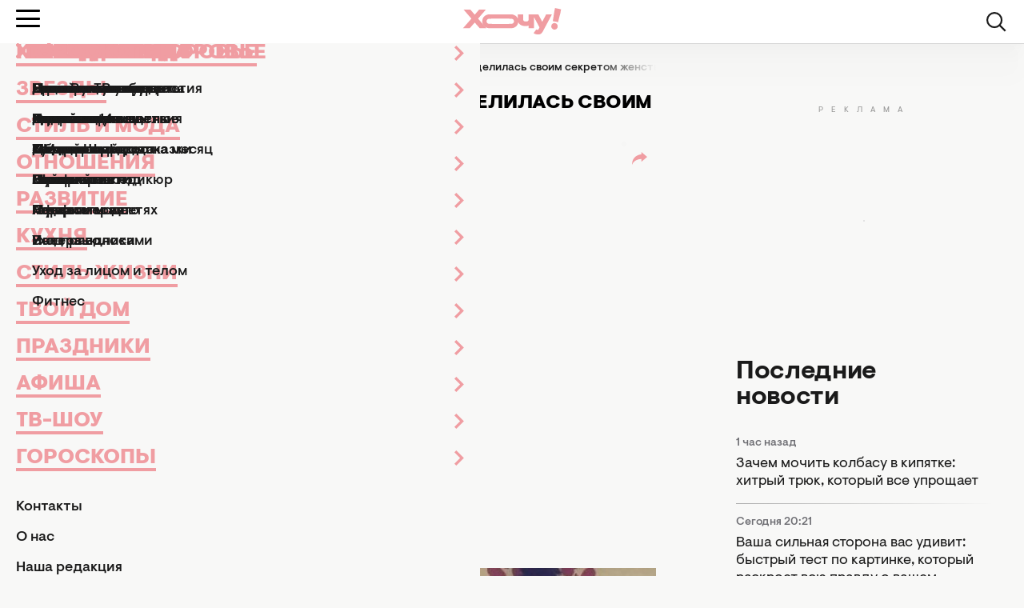

--- FILE ---
content_type: text/html; charset=UTF-8
request_url: https://hochu.ua/cat-stars/novosti-shou-biznesa/article-60554-nastya-kamenskih-pokazala-tverk-i-podelilas-svoim-sekretom-zhenstvennosti/
body_size: 24683
content:
<!DOCTYPE html>
<html lang="ru">
<head>
    <meta http-equiv="X-UA-Compatible" content="ie=edge">

    <link rel="apple-touch-icon" sizes="180x180" href="/apple-touch-icon.png">
    <link rel="icon" type="image/png" sizes="32x32" href="/favicon-32x32.png">
    <link rel="icon" type="image/png" sizes="16x16" href="/favicon-16x16.png">
    <link rel="manifest" href="/site.webmanifest?v=2">
    <link rel="mask-icon" href="/safari-pinned-tab.svg" color="#ff0000">
    <meta name="msapplication-TileColor" content="#da532c">
    <meta name="theme-color" content="#ffffff">

            <link rel="amphtml" href="https://hochu.ua/amp/cat-stars/novosti-shou-biznesa/article-60554-nastya-kamenskih-pokazala-tverk-i-podelilas-svoim-sekretom-zhenstvennosti/">
    
    <meta charset="utf-8">
<meta name="viewport" content="width=device-width, initial-scale=1, viewport-fit=cover">
<title>Настя Каменских показала тверк и поделилась своим секретом женственности</title>
<meta name="robots" content="index, follow, max-image-preview:large">
<link rel="canonical" href="https://hochu.ua/cat-stars/novosti-shou-biznesa/article-60554-nastya-kamenskih-pokazala-tverk-i-podelilas-svoim-sekretom-zhenstvennosti/">
<meta name="description" content="Настя Каменских показала как она танцует тверк. Певица Настя Каменских в своем видеоблоге показала, как она танцует популярный танец тверк и поделилась секретом женственности. Настя Каменских показала, как она занимается танцами.">
<meta name="publisher" content="Hochu.ua">
<meta name="article:published_time" content="2015-07-30T10:43:32+03:00">
<meta name="article:modified_time" content="2020-01-10T01:15:44+02:00">
<meta property="og:type" content="article">
<meta property="og:site_name" content="Hochu.ua">
<meta property="og:url" content="https://hochu.ua/cat-stars/novosti-shou-biznesa/article-60554-nastya-kamenskih-pokazala-tverk-i-podelilas-svoim-sekretom-zhenstvennosti/">
<meta property="og:title" content="Настя Каменских показала тверк и поделилась своим секретом женственности - Hochu.ua">
<meta property="og:description" content=" - Hochu.ua">
<meta property="og:image" content="https://hochu.ua/static/content/thumbs/1200x630/3/67/zdin37---c1200x630x50px50p--4da487c0161cf1b35c1a4ff8336fe673.jpg">
<meta property="og:image:width" content="1200">
<meta property="og:image:height" content="630">
<meta property="og:image:type" content="image/jpeg">
<meta property="og:section" content="Новости шоу-бизнеса">
<meta property="og:tag" content="спорт">
<meta property="og:tag" content="танцы">
<meta property="og:tag" content="видео">
<meta property="og:tag" content="Настя Каменских">
<meta property="og:tag" content="видеоновости">
<meta property="og:tag" content="Instagram">
<meta name="twitter:card" content="summary_large_image">
<meta name="twitter:title" content="Настя Каменских показала тверк и поделилась своим секретом женственности - Hochu.ua">
<meta name="twitter:description" content=" - Hochu.ua">
<meta name="twitter:image" content="https://hochu.ua/static/content/thumbs/1200x630/3/67/zdin37---c1200x630x50px50p--4da487c0161cf1b35c1a4ff8336fe673.jpg">

    <link rel="alternate" type="application/rss+xml" href="https://hochu.ua/rss-feed/news.xml/">

                        <link
                        rel="preload"
                        as="image"
                        href="https://hochu.ua/static/content/thumbs/780x468/3/67/dtyeqj---c5x3x50px50p--4da487c0161cf1b35c1a4ff8336fe673.jpg"
                        imagesrcset="https://hochu.ua/static/content/thumbs/780x468/3/67/dtyeqj---c5x3x50px50p--4da487c0161cf1b35c1a4ff8336fe673.jpg 1x, https://hochu.ua/static/content/thumbs/1560x936/3/67/ye23tz---c5x3x50px50p--4da487c0161cf1b35c1a4ff8336fe673.jpg 2x"
                        media="(min-width: 1024px)"
                    >
                                    <link
                        rel="preload"
                        as="image"
                        href="https://hochu.ua/static/content/thumbs/725x435/3/67/ojinps---c5x3x50px50p--4da487c0161cf1b35c1a4ff8336fe673.jpg"
                        imagesrcset="https://hochu.ua/static/content/thumbs/725x435/3/67/ojinps---c5x3x50px50p--4da487c0161cf1b35c1a4ff8336fe673.jpg 1x, https://hochu.ua/static/content/thumbs/1450x870/3/67/ow6zev---c5x3x50px50p--4da487c0161cf1b35c1a4ff8336fe673.jpg 2x"
                        media="(min-width: 600px)"
                    >
                                    <link
                        rel="preload"
                        as="image"
                        href="https://hochu.ua/static/content/thumbs/585x351/3/67/cs3mkq---c5x3x50px50p--4da487c0161cf1b35c1a4ff8336fe673.jpg"
                        imagesrcset="https://hochu.ua/static/content/thumbs/585x351/3/67/cs3mkq---c5x3x50px50p--4da487c0161cf1b35c1a4ff8336fe673.jpg 1x, https://hochu.ua/static/content/thumbs/1170x702/3/67/jgl4pi---c5x3x50px50p--4da487c0161cf1b35c1a4ff8336fe673.jpg 2x"
                        media="(min-width: 400px)"
                    >
                                    <link
                        rel="preload"
                        as="image"
                        href="https://hochu.ua/static/content/thumbs/385x231/3/67/k7r3ht---c5x3x50px50p--4da487c0161cf1b35c1a4ff8336fe673.jpg"
                        imagesrcset="https://hochu.ua/static/content/thumbs/385x231/3/67/k7r3ht---c5x3x50px50p--4da487c0161cf1b35c1a4ff8336fe673.jpg 1x, https://hochu.ua/static/content/thumbs/770x462/3/67/u2z557---c5x3x50px50p--4da487c0161cf1b35c1a4ff8336fe673.jpg 2x"
                        media="(max-width: 400)"
                    >
                
    <!-- Styles -->
    

            <link rel="stylesheet" href="https://hochu.ua/static/build/pub/css/01-article.84b94fed7a.css">
    
    <link rel="stylesheet" href="https://hochu.ua/static/build/pub/css/utilities.d8bacc21dd.css">

    <link rel="preconnect" href="//www.googletagmanager.com" crossorigin>
    <link rel="preconnect" href="//securepubads.g.doubleclick.net" crossorigin>
    <link rel="preconnect" href="//jsc.idealmedia.io" crossorigin>
    <link rel="preconnect" href="//cdn.membrana.media" crossorigin>

    <!-- Google Tag Manager -->
    <script>(function(w,d,s,l,i){w[l]=w[l]||[];w[l].push({'gtm.start':
    new Date().getTime(),event:'gtm.js'});var f=d.getElementsByTagName(s)[0],
    j=d.createElement(s),dl=l!='dataLayer'?'&l='+l:'';j.async=true;j.src=
    'https://www.googletagmanager.com/gtm.js?id='+i+dl;f.parentNode.insertBefore(j,f);
    })(window,document,'script','dataLayer','GTM-W6HV9SVW');</script>
    <!-- End Google Tag Manager -->

    <script>
        window.App = {"baseUrl":"https:\/\/hochu.ua\/ru\/","csrfToken":null,"locale":"ru","prefix":""};

        window.dataLayer = window.dataLayer || [];
    </script>

    <script type="application/ld+json">{"@context":"https://schema.org","@type":"Organization","name":"Hochu.ua","url":"https://hochu.ua","sameAs":["https://www.facebook.com/portal.hochu/","https://www.instagram.com/hochu.ua_official/","https://www.youtube.com/@Hochumedia","https://invite.viber.com/?g2=AQAQoi5wXOeCjUo8qyBJrgn3YZe5A%2F4KLmSshrS9aCE%2Fpp%2FLUwVODHhkHqNgkGnS&lang=ru"],"ethicsPolicy":"https://hochu.ua/redakciina-politika/","diversityPolicy":"https://hochu.ua/redakciina-politika/","correctionsPolicy":"https://hochu.ua/redakciina-politika/","unnamedSourcesPolicy":"https://hochu.ua/redakciina-politika/","actionableFeedbackPolicy":"https://hochu.ua/redakciina-politika/","foundingDate":"2005","logo":{"@type":"ImageObject","url":"https://hochu.ua/static/content/files/0/0b/96a278a2535e3ca1a9e49cfe85ae40b0.svg","width":300,"height":80},"address":{"@type":"PostalAddress","streetAddress":"\u0443\u043b. \u0423\u043d\u0438\u0432\u0435\u0440\u0441\u0438\u0442\u0435\u0442\u0441\u043a\u0430\u044f 33","addressLocality":"\u0427\u0435\u0440\u043a\u0430\u0441\u0441\u044b","postalCode":"18031","addressCountry":"UA"},"contactPoint":{"@type":"ContactPoint","email":"hochu.ukraine@gmail.com","contactType":"customer support","areaServed":"UA","availableLanguage":["uk-UA","ru-UA"]}}</script>
<script type="application/ld+json">{"@context":"https://schema.org","@type":"WebSite","name":"Hochu.ua","alternateName":"\u0416\u0456\u043d\u043e\u0447\u0438\u0439 \u0436\u0443\u0440\u043d\u0430\u043b \u0425\u043e\u0447\u0443","url":"https://hochu.ua"}</script>
<script type="application/ld+json">{"@context":"https://schema.org","@type":"BreadcrumbList","itemListElement":[[{"@type":"ListItem","position":1,"name":"\u0425\u043e\u0447\u0443.ua","item":"https://hochu.ua/ru/"},{"@type":"ListItem","position":2,"name":"\u0417\u0432\u0435\u0437\u0434\u044b","item":"https://hochu.ua/cat-stars/"},{"@type":"ListItem","position":3,"name":"\u041d\u043e\u0432\u043e\u0441\u0442\u0438 \u0448\u043e\u0443-\u0431\u0438\u0437\u043d\u0435\u0441\u0430","item":"https://hochu.ua/cat-stars/novosti-shou-biznesa/"},{"@type":"ListItem","position":4,"name":"\u041d\u0430\u0441\u0442\u044f \u041a\u0430\u043c\u0435\u043d\u0441\u043a\u0438\u0445 \u043f\u043e\u043a\u0430\u0437\u0430\u043b\u0430 \u0442\u0432\u0435\u0440\u043a \u0438 \u043f\u043e\u0434\u0435\u043b\u0438\u043b\u0430\u0441\u044c \u0441\u0432\u043e\u0438\u043c \u0441\u0435\u043a\u0440\u0435\u0442\u043e\u043c \u0436\u0435\u043d\u0441\u0442\u0432\u0435\u043d\u043d\u043e\u0441\u0442\u0438","item":"https://hochu.ua/cat-stars/novosti-shou-biznesa/article-60554-nastya-kamenskih-pokazala-tverk-i-podelilas-svoim-sekretom-zhenstvennosti/"}]]}</script>
<script type="application/ld+json">{"@context":"https://schema.org","@type":"NewsArticle","headline":"\u041d\u0430\u0441\u0442\u044f \u041a\u0430\u043c\u0435\u043d\u0441\u043a\u0438\u0445 \u043f\u043e\u043a\u0430\u0437\u0430\u043b\u0430 \u0442\u0432\u0435\u0440\u043a \u0438 \u043f\u043e\u0434\u0435\u043b\u0438\u043b\u0430\u0441\u044c \u0441\u0432\u043e\u0438\u043c \u0441\u0435\u043a\u0440\u0435\u0442\u043e\u043c \u0436\u0435\u043d\u0441\u0442\u0432\u0435\u043d\u043d\u043e\u0441\u0442\u0438","name":"\u041d\u0430\u0441\u0442\u044f \u041a\u0430\u043c\u0435\u043d\u0441\u043a\u0438\u0445 \u043f\u043e\u043a\u0430\u0437\u0430\u043b\u0430 \u0442\u0432\u0435\u0440\u043a \u0438 \u043f\u043e\u0434\u0435\u043b\u0438\u043b\u0430\u0441\u044c \u0441\u0432\u043e\u0438\u043c \u0441\u0435\u043a\u0440\u0435\u0442\u043e\u043c \u0436\u0435\u043d\u0441\u0442\u0432\u0435\u043d\u043d\u043e\u0441\u0442\u0438","url":"https://hochu.ua/cat-stars/novosti-shou-biznesa/article-60554-nastya-kamenskih-pokazala-tverk-i-podelilas-svoim-sekretom-zhenstvennosti/","description":"\u041d\u0430\u0441\u0442\u044f \u041a\u0430\u043c\u0435\u043d\u0441\u043a\u0438\u0445 \u043f\u043e\u043a\u0430\u0437\u0430\u043b\u0430 \u043a\u0430\u043a \u043e\u043d\u0430 \u0442\u0430\u043d\u0446\u0443\u0435\u0442 \u0442\u0432\u0435\u0440\u043a. \u041f\u0435\u0432\u0438\u0446\u0430 \u041d\u0430\u0441\u0442\u044f \u041a\u0430\u043c\u0435\u043d\u0441\u043a\u0438\u0445 \u0432 \u0441\u0432\u043e\u0435\u043c \u0432\u0438\u0434\u0435\u043e\u0431\u043b\u043e\u0433\u0435 \u043f\u043e\u043a\u0430\u0437\u0430\u043b\u0430, \u043a\u0430\u043a \u043e\u043d\u0430 \u0442\u0430\u043d\u0446\u0443\u0435\u0442 \u043f\u043e\u043f\u0443\u043b\u044f\u0440\u043d\u044b\u0439 \u0442\u0430\u043d\u0435\u0446 \u0442\u0432\u0435\u0440\u043a \u0438 \u043f\u043e\u0434\u0435\u043b\u0438\u043b\u0430\u0441\u044c \u0441\u0435\u043a\u0440\u0435\u0442\u043e\u043c \u0436\u0435\u043d\u0441\u0442\u0432\u0435\u043d\u043d\u043e\u0441\u0442\u0438. \u041d\u0430\u0441\u0442\u044f \u041a\u0430\u043c\u0435\u043d\u0441\u043a\u0438\u0445 \u043f\u043e\u043a\u0430\u0437\u0430\u043b\u0430, \u043a\u0430\u043a \u043e\u043d\u0430 \u0437\u0430\u043d\u0438\u043c\u0430\u0435\u0442\u0441\u044f \u0442\u0430\u043d\u0446\u0430\u043c\u0438.","articleSection":"\u041d\u043e\u0432\u043e\u0441\u0442\u0438 \u0448\u043e\u0443-\u0431\u0438\u0437\u043d\u0435\u0441\u0430","inLanguage":"ru","isAccessibleForFree":true,"datePublished":"2015-07-30T10:43:32+03:00","dateModified":"2020-01-10T01:15:44+02:00","articleBody":"\n\u041d\u0430\u0441\u0442\u044f \u041a\u0430\u043c\u0435\u043d\u0441\u043a\u0438\u0445\n \u043f\u0440\u043e\u0434\u043e\u043b\u0436\u0430\u0435\u0442 \u0440\u0430\u0434\u043e\u0432\u0430\u0442\u044c \u043f\u043e\u043a\u043b\u043e\u043d\u043d\u0438\u043a\u043e\u0432 \u0441\u0432\u043e\u0438\u043c\u0438 \u0442\u0430\u043d\u0446\u0435\u0432\u0430\u043b\u044c\u043d\u044b\u043c\u0438 \u0443\u0441\u043f\u0435\u0445\u0430\u043c\u0438. \u041d\u0430 \u044d\u0442\u043e\u0442 \u0440\u0430\u0437 \u043f\u0435\u0432\u0438\u0446\u0430 \u0432 \u0441\u043f\u043e\u0440\u0442\u0438\u0432\u043d\u043e\u043c \u0432\u0438\u0434\u0435\u043e\u0431\u043b\u043e\u0433\u0435 \u043f\u043e\u043a\u0430\u0437\u0430\u043b\u0430, \u043a\u0430\u043a \u043e\u043d\u0430 \u0442\u0430\u043d\u0446\u0443\u0435\u0442 \u043f\u043e\u043f\u0443\u043b\u044f\u0440\u043d\u044b\u0439 \u0442\u0430\u043d\u0435\u0446 \n\u0442\u0432\u0435\u0440\u043a\n \u0438 \u043f\u043e\u0434\u0435\u043b\u0438\u043b\u0430\u0441\u044c \u0441\u0435\u043a\u0440\u0435\u0442\u043e\u043c \u0436\u0435\u043d\u0441\u0442\u0432\u0435\u043d\u043d\u043e\u0441\u0442\u0438.\u0427\u0438\u0442\u0430\u0439\u0442\u0435 \u0442\u0430\u043a\u0436\u0435: \n\u0417\u0432\u0435\u0437\u0434\u044b \u043d\u0430 \u043e\u0442\u0434\u044b\u0445\u0435: \u041d\u0430\u0441\u0442\u044f \u041a\u0430\u043c\u0435\u043d\u0441\u043a\u0438\u0445 \u0445\u0432\u0430\u0441\u0442\u0430\u0435\u0442 \u0434\u043b\u0438\u043d\u043d\u044b\u043c\u0438 \u043d\u043e\u0433\u0430\u043c\u0438 \u041d\u0430\u0441\u0442\u044f \u041a\u0430\u043c\u0435\u043d\u0441\u043a\u0438\u0445 \u0432 \u0441\u0432\u043e\u0435 \u0432\u0438\u0434\u0435\u043e\u0431\u043b\u043e\u0433\u0435 \u043f\u0440\u043e\u0434\u043e\u043b\u0436\u0430\u0435\u0442 \u0434\u0435\u043b\u0438\u0442\u044c\u0441\u044f \u043f\u043e\u0434\u0440\u043e\u0431\u043d\u043e\u0441\u0442\u044f\u043c\u0438 \n\u0441\u043f\u043e\u0440\u0442\u0438\u0432\u043d\u044b\u0445 \u0434\u043e\u0441\u0442\u0438\u0436\u0435\u043d\u0438\u0439\n, \u043a\u043e\u0442\u043e\u0440\u044b\u0435 \u0435\u0449\u0435 \u043d\u0435 \u0442\u0430\u043a \u0434\u0430\u0432\u043d\u043e \u0434\u0430\u0432\u0430\u043b\u0438\u0441\u044c \u0435\u0439 \u0441 \u0431\u043e\u043b\u044c\u0448\u0438\u043c \u0442\u0440\u0443\u0434\u043e\u043c. \u041f\u0435\u0432\u0438\u0446\u0430 \u043e\u0442\u043a\u0440\u043e\u0432\u0435\u043d\u043d\u043e \u043f\u0440\u0438\u0437\u043d\u0430\u043b\u0430\u0441\u044c, \u0447\u0442\u043e \u0441\u0435\u0439\u0447\u0430\u0441 \u0435\u0439 \u0441\u0442\u0440\u0430\u0448\u043d\u043e \u043f\u0440\u0435\u0434\u0441\u0442\u0430\u0432\u0438\u0442\u044c, \u0447\u0442\u043e \u0431\u044b\u043b\u043e \u0431\u044b, \u043d\u0435 \u043f\u043e\u044f\u0432\u0438\u0441\u044c \u0443 \u043d\u0435\u0435 \u0436\u0435\u043b\u0430\u043d\u0438\u0435 \u0447\u0442\u043e-\u0442\u043e \u043f\u043e\u043c\u0435\u043d\u044f\u0442\u044c, \u0432\u0435\u0434\u044c \u0434\u043b\u044f \u0430\u0440\u0442\u0438\u0441\u0442\u0430 \u043f\u043e-\u043d\u0430\u0441\u0442\u043e\u044f\u0449\u0435\u043c\u0443 \u0443\u0436\u0430\u0441\u043d\u043e, \u043a\u043e\u0433\u0434\u0430 \u0445\u043e\u0447\u0435\u0442\u0441\u044f \u0441\u0434\u0435\u043b\u0430\u0442\u044c \u0447\u0442\u043e-\u0442\u043e \u043a\u0440\u0430\u0441\u0438\u0432\u043e\u0435, \u0430 \u0440\u0443\u043a\u0438 \u0438 \u043d\u043e\u0433\u0438 \u0442\u0435\u0431\u044f \u043d\u0435 \u0441\u043b\u0443\u0448\u0430\u044e\u0442\u0441\u044f. \u0420\u0430\u043d\u0435\u0435 \u041a\u0430\u043c\u0435\u043d\u0441\u043a\u0438\u0445 \u0441\u043e\u0437\u043d\u0430\u043b\u0430\u0441\u044c \u0432 \u0442\u043e\u043c, \u0447\u0442\u043e \u043e\u043d\u0430 \u043d\u0435 \u043b\u044e\u0431\u0438\u043b\u0430 \u0437\u0430\u043d\u0438\u043c\u0430\u0442\u044c\u0441\u044f \u0441\u043f\u043e\u0440\u0442\u043e\u043c \u0438 \u0442\u0430\u043d\u0446\u0430\u043c\u0438, \u043d\u043e \u0441\u0435\u0439\u0447\u0430\u0441 \u0434\u043b\u044f \u0430\u0440\u0442\u0438\u0441\u0442\u043a\u0438 \u043d\u0430\u0447\u0430\u043b\u0441\u044f \u043d\u043e\u0432\u044b\u0439 \u0436\u0438\u0437\u043d\u0435\u043d\u043d\u044b\u0439 \u044d\u0442\u0430\u043f.\u0427\u0438\u0442\u0430\u0439\u0442\u0435 \u0442\u0430\u043a\u0436\u0435: \n\u041a\u0430\u043a \u0445\u0443\u0434\u0435\u0435\u0442 \u041d\u0430\u0441\u0442\u044f \u041a\u0430\u043c\u0435\u043d\u0441\u043a\u0438\u0445: \u0441\u0442\u044b\u0434 \u043e\u0442 \u0441\u044a\u0435\u0434\u0435\u043d\u043d\u043e\u0433\u043e \u0433\u0430\u043c\u0431\u0443\u0440\u0433\u0435\u0440\u0430 \u0438 \u0438\u0437\u043d\u0443\u0440\u044f\u044e\u0449\u0438\u0435 \u0442\u0440\u0435\u043d\u0438\u0440\u043e\u0432\u043a\u0438\n \u041a\u0430\u043c\u0435\u043d\u0441\u043a\u0438\u0445 \u0440\u0430\u0441\u0441\u043a\u0430\u0437\u0430\u043b\u0430, \u0447\u0442\u043e \u043e\u043d\u0430 \u043d\u0430 \u043f\u0440\u043e\u0442\u044f\u0436\u0435\u043d\u0438\u0438 \u0432\u0441\u0435\u0433\u043e \u0433\u043e\u0434\u0430 \u0445\u043e\u0434\u0438\u043b\u0430 \u043d\u0430 \u0442\u0430\u043d\u0446\u044b \u043f\u043e \u0442\u0440\u0438 \u0440\u0430\u0437\u0430 \u0432 \u043d\u0435\u0434\u0435\u043b\u044e. \u041f\u0435\u0432\u0438\u0446\u0430 \u0437\u0430\u043c\u0435\u0442\u0438\u043b\u0430, \u0447\u0442\u043e \u0443 \u043d\u0435\u0435 \u043f\u043e\u043c\u0435\u043d\u044f\u043b\u0430\u0441\u044c \u043e\u0441\u0430\u043d\u043a\u0430, \u0441\u0430\u043c\u043e\u043e\u0446\u0435\u043d\u043a\u0430 \u0438 \u0434\u0430\u0436\u0435 \u043c\u0438\u0440\u043e\u0432\u043e\u0437\u0437\u0440\u0435\u043d\u0438\u0435. \u041d\u0430\u0441\u0442\u044f \u0433\u043e\u0432\u043e\u0440\u0438\u0442, \u0447\u0442\u043e \u043e\u043d\u0430 \u0441\u0442\u0430\u043b\u0430 \u0436\u0435\u043d\u0441\u0442\u0432\u0435\u043d\u043d\u0435\u0439 \u0438 \u0447\u0443\u0432\u0441\u0442\u0432\u0435\u043d\u043d\u0435\u0439. \u041f\u0435\u0432\u0438\u0446\u0430 \u043f\u0440\u0438\u0437\u043d\u0430\u043b\u0430\u0441\u044c, \u0447\u0442\u043e \u0440\u0430\u043d\u044c\u0448\u0435 \u0443 \u043d\u0435\u0435 \u0431\u044b\u043b\u043e \u043c\u043d\u043e\u0433\u043e \u043a\u043e\u043c\u043f\u043b\u0435\u043a\u0441\u043e\u0432, \u043e\u043d\u0430 \u043d\u0435 \u0432\u0435\u0440\u0438\u043b\u0430 \u0432 \u0441\u0435\u0431\u044f \u0438 \u0434\u0443\u043c\u0430\u043b\u0430, \u0447\u0442\u043e \u043e\u043d\u0430 \u043d\u0435 \u0442\u043e\u043b\u044c\u043a\u043e \u043d\u0435 \u0443\u043c\u0435\u0435\u0442 \u0434\u0432\u0438\u0433\u0430\u0442\u044c, \u043d\u043e \u0438 \u043d\u0438\u043a\u043e\u0433\u0434\u0430 \u044d\u0442\u043e\u043c\u0443 \u043d\u0435 \u043d\u0430\u0443\u0447\u0438\u0442\u0441\u044f. \u041e\u0434\u043d\u0430\u043a\u043e \u043a\u043e\u0433\u0434\u0430 \u043a \u043d\u0435\u0439 \u043f\u043e\u0441\u0442\u0443\u043f\u0438\u043b\u0430 \u043f\u0440\u0435\u0434\u043b\u043e\u0436\u0435\u043d\u0438\u0435 \u0441\u0442\u0430\u043d\u0446\u0435\u0432\u0430\u0442\u044c \u0432 \u043d\u043e\u0432\u043e\u043c \u043a\u043b\u0438\u043f\u0435, \u041a\u0430\u043c\u0435\u043d\u0441\u043a\u0438\u0445 \u0440\u0435\u0448\u0438\u043b\u0430 \u043d\u0430\u0443\u0447\u0438\u0442\u044c\u0441\u044f \u0434\u0432\u0438\u0433\u0430\u0442\u044c\u0441\u044f \u0438 \u043f\u043e\u043c\u0435\u043d\u044f\u0442\u044c \u0441\u0435\u0431\u044f. \u0421\u0442\u043e\u0438\u0442 \u0437\u0430\u043c\u0435\u0442\u0438\u0442\u044c, \u0447\u0442\u043e \u0440\u0435\u0437\u0443\u043b\u044c\u0442\u0430\u0442 \u043f\u0440\u0435\u043e\u0431\u0440\u0430\u0436\u0435\u043d\u0438\u044f \u043f\u0435\u0432\u0438\u0446\u044b \u0434\u0435\u0439\u0441\u0442\u0432\u0438\u0442\u0435\u043b\u044c\u043d\u043e \u0432\u043f\u0435\u0447\u0430\u0442\u043b\u044f\u0435\u0442 \u0438 \u043d\u0435\u0432\u0435\u0440\u043e\u044f\u0442\u043d\u043e \u0432\u0434\u043e\u0445\u043d\u043e\u0432\u043b\u044f\u0435\u0442.\u0427\u0438\u0442\u0430\u0439\u0442\u0435 \u0442\u0430\u043a\u0436\u0435: \n\u041a\u0430\u043a \u041d\u0430\u0441\u0442\u044f \u041a\u0430\u043c\u0435\u043d\u0441\u043a\u0438\u0445 \u043f\u043e\u043e\u0431\u0435\u0449\u0430\u043b\u0430 \u043f\u043e\u0445\u0443\u0434\u0435\u0442\u044c \u0437\u0430 \u0434\u0432\u0430 \u043c\u0435\u0441\u044f\u0446\u0430 \u0412 \u043d\u043e\u0432\u043e\u043c \u0432\u044b\u043f\u0443\u0441\u043a\u0435 \u0441\u0432\u043e\u0435\u0433\u043e \u0441\u043f\u043e\u0440\u0442\u0438\u0432\u043d\u043e\u0433\u043e \u0432\u0438\u0434\u0435\u043e\u0431\u043b\u043e\u0433\u0430 \u041d\u0430\u0441\u0442\u044f \u041a\u0430\u043c\u0435\u043d\u0441\u043a\u0438\u0445 \u043f\u043e\u043a\u0430\u0437\u0430\u043b\u0430, \u043a\u0430\u043a \u043e\u043d\u0430 \u0442\u0430\u043d\u0446\u0443\u0435\u0442 \u0442\u0432\u0435\u0440\u043a, \u043a\u043e\u0442\u043e\u0440\u044b\u0439 \u0434\u0430\u0435\u0442\u0441\u044f \u043f\u0435\u0432\u0438\u0446\u0435 \u043e\u0447\u0435\u043d\u044c \u043b\u0435\u0433\u043a\u043e.","publishingPrinciples":"https://hochu.ua/redakciina-politika/","mainEntityOfPage":{"@type":"WebPage","@id":"https://hochu.ua/cat-stars/novosti-shou-biznesa/article-60554-nastya-kamenskih-pokazala-tverk-i-podelilas-svoim-sekretom-zhenstvennosti/","name":"\u041d\u0430\u0441\u0442\u044f \u041a\u0430\u043c\u0435\u043d\u0441\u043a\u0438\u0445 \u043f\u043e\u043a\u0430\u0437\u0430\u043b\u0430 \u0442\u0432\u0435\u0440\u043a \u0438 \u043f\u043e\u0434\u0435\u043b\u0438\u043b\u0430\u0441\u044c \u0441\u0432\u043e\u0438\u043c \u0441\u0435\u043a\u0440\u0435\u0442\u043e\u043c \u0436\u0435\u043d\u0441\u0442\u0432\u0435\u043d\u043d\u043e\u0441\u0442\u0438"},"image":{"@type":"ImageObject","url":"https://hochu.ua/static/content/thumbs/1560x936/3/67/zglxal-4da487c0161cf1b35c1a4ff8336fe673.jpg"},"publisher":{"@context":"https://schema.org","@type":"Organization","name":"Hochu.ua","url":"https://hochu.ua","sameAs":["https://www.facebook.com/portal.hochu/","https://www.instagram.com/hochu.ua_official/","https://www.youtube.com/@Hochumedia","https://invite.viber.com/?g2=AQAQoi5wXOeCjUo8qyBJrgn3YZe5A%2F4KLmSshrS9aCE%2Fpp%2FLUwVODHhkHqNgkGnS&lang=ru"],"ethicsPolicy":"https://hochu.ua/redakciina-politika/","diversityPolicy":"https://hochu.ua/redakciina-politika/","correctionsPolicy":"https://hochu.ua/redakciina-politika/","unnamedSourcesPolicy":"https://hochu.ua/redakciina-politika/","actionableFeedbackPolicy":"https://hochu.ua/redakciina-politika/","foundingDate":"2005","logo":{"@type":"ImageObject","url":"https://hochu.ua/static/content/files/0/0b/96a278a2535e3ca1a9e49cfe85ae40b0.svg","width":300,"height":80},"address":{"@type":"PostalAddress","streetAddress":"\u0443\u043b. \u0423\u043d\u0438\u0432\u0435\u0440\u0441\u0438\u0442\u0435\u0442\u0441\u043a\u0430\u044f 33","addressLocality":"\u0427\u0435\u0440\u043a\u0430\u0441\u0441\u044b","postalCode":"18031","addressCountry":"UA"},"contactPoint":{"@type":"ContactPoint","email":"hochu.ukraine@gmail.com","contactType":"customer support","areaServed":"UA","availableLanguage":["uk-UA","ru-UA"]}},"author":[]}</script>

            <style>@font-face{font-display:optional;font-family:Visuelt Pro;font-style:normal;font-weight:400;src:url(/static/build/pub/fonts/VisueltPro-Regular.a860f9b28a.woff2) format("woff2")}@font-face{font-display:optional;font-family:Visuelt Pro;font-style:italic;font-weight:500;src:url(/static/build/pub/fonts/VisueltPro-MediumItalic.c47cae4d39.woff2) format("woff2")}@font-face{font-display:optional;font-family:Visuelt Pro;font-style:normal;font-weight:500;src:url(/static/build/pub/fonts/VisueltPro-Medium.0d692577fb.woff2) format("woff2")}@font-face{font-display:optional;font-family:Visuelt Pro;font-style:normal;font-weight:700;src:url(/static/build/pub/fonts/VisueltPro-Bold.73c602849f.woff2) format("woff2")}@font-face{font-display:optional;font-family:Visuelt Pro;font-style:normal;font-weight:900;src:url(/static/build/pub/fonts/VisueltPro-Black.1856ab8587.woff2) format("woff2")}.c-button{background-color:#f8f8f7;border:1px solid #1a1a1a;border-radius:4px;color:#1a1a1a;display:inline-block;font-size:16px;font-weight:500;line-height:1;min-width:200px;padding:16px 20px 14px;text-align:center}.l-article__feed-wrapper .u-sticky{position:sticky;top:102px}.c-card--default-accent .c-card__link{position:relative;text-indent:2rem}.c-card--default-accent .c-card__link:before{background-image:url(/static/build/pub/img/svg/exclamation-filled.bbd0a8c5a2.svg);background-repeat:repeat-x;content:"";height:1em;left:0;position:absolute;top:0;width:1.4em}.c-card--default-accent .c-card__link>*{background-color:#fde68a;display:inline;line-height:1.45}.c-article-swiper__button{background-color:#fff;border:1px solid rgba(26,26,26,.2);border-radius:26px;display:grid;font-size:0;height:36px;place-content:center;position:absolute;top:50%;translate:0 -50%;width:50px;z-index:1}.c-article-swiper__button:after{background-color:#1a1a1a;content:"";display:inline-block;height:16px;-webkit-mask-image:url(/static/build/pub/img/svg/arrow.1233332b56.svg);mask-image:url(/static/build/pub/img/svg/arrow.1233332b56.svg);-webkit-mask-repeat:no-repeat;mask-repeat:no-repeat;-webkit-mask-size:contain;mask-size:contain;width:16px}.c-article-swiper__button:first-of-type{left:-22px;rotate:180deg}.c-article-swiper__button:last-of-type{right:-22px}.text-3xl{font-size:26px}.uppercase{text-transform:uppercase}@media (max-width:991px){.u-hide-less-lg{display:none;visibility:hidden}}*,:after,:before{border:0 solid;box-sizing:border-box}:after,:before{--tw-content:""}html{-webkit-text-size-adjust:100%;font-feature-settings:normal;font-family:ui-sans-serif,system-ui,-apple-system,BlinkMacSystemFont,Segoe UI,Roboto,Helvetica Neue,Arial,Noto Sans,sans-serif,Apple Color Emoji,Segoe UI Emoji,Segoe UI Symbol,Noto Color Emoji;font-variation-settings:normal;line-height:1.5;-moz-tab-size:4;-o-tab-size:4;tab-size:4}body{line-height:inherit;margin:0}hr{border-top-width:1px;color:inherit;height:0}h1,h2,h3{font-size:inherit;font-weight:inherit}a{color:inherit;text-decoration:inherit}button,input{color:inherit;font-family:inherit;font-size:100%;font-weight:inherit;line-height:inherit;margin:0;padding:0}button{text-transform:none}[type=button],[type=submit],button{-webkit-appearance:button;background-color:transparent;background-image:none}:-moz-focusring{outline:auto}:-moz-ui-invalid{box-shadow:none}progress{vertical-align:baseline}::-webkit-inner-spin-button,::-webkit-outer-spin-button{height:auto}::-webkit-search-decoration{-webkit-appearance:none}::-webkit-file-upload-button{-webkit-appearance:button;font:inherit}dd,dl,figure,h1,h2,h3,hr,p{margin:0}ul{list-style:none;margin:0;padding:0}input::-moz-placeholder{color:#9ca3af;opacity:1}img{display:block;vertical-align:middle}img{height:auto;max-width:100%}*,:after,:before{--tw-border-spacing-x:0;--tw-border-spacing-y:0;--tw-translate-x:0;--tw-translate-y:0;--tw-rotate:0;--tw-skew-x:0;--tw-skew-y:0;--tw-scale-x:1;--tw-scale-y:1;--tw-pan-x: ;--tw-pan-y: ;--tw-pinch-zoom: ;--tw-scroll-snap-strictness:proximity;--tw-ordinal: ;--tw-slashed-zero: ;--tw-numeric-figure: ;--tw-numeric-spacing: ;--tw-numeric-fraction: ;--tw-ring-inset: ;--tw-ring-offset-width:0px;--tw-ring-offset-color:#fff;--tw-ring-color:rgba(59,130,246,.5);--tw-ring-offset-shadow:0 0 #0000;--tw-ring-shadow:0 0 #0000;--tw-shadow:0 0 #0000;--tw-shadow-colored:0 0 #0000;--tw-blur: ;--tw-brightness: ;--tw-contrast: ;--tw-grayscale: ;--tw-hue-rotate: ;--tw-invert: ;--tw-saturate: ;--tw-sepia: ;--tw-drop-shadow: ;--tw-backdrop-blur: ;--tw-backdrop-brightness: ;--tw-backdrop-contrast: ;--tw-backdrop-grayscale: ;--tw-backdrop-hue-rotate: ;--tw-backdrop-invert: ;--tw-backdrop-opacity: ;--tw-backdrop-saturate: ;--tw-backdrop-sepia: }::backdrop{--tw-border-spacing-x:0;--tw-border-spacing-y:0;--tw-translate-x:0;--tw-translate-y:0;--tw-rotate:0;--tw-skew-x:0;--tw-skew-y:0;--tw-scale-x:1;--tw-scale-y:1;--tw-pan-x: ;--tw-pan-y: ;--tw-pinch-zoom: ;--tw-scroll-snap-strictness:proximity;--tw-ordinal: ;--tw-slashed-zero: ;--tw-numeric-figure: ;--tw-numeric-spacing: ;--tw-numeric-fraction: ;--tw-ring-inset: ;--tw-ring-offset-width:0px;--tw-ring-offset-color:#fff;--tw-ring-color:rgba(59,130,246,.5);--tw-ring-offset-shadow:0 0 #0000;--tw-ring-shadow:0 0 #0000;--tw-shadow:0 0 #0000;--tw-shadow-colored:0 0 #0000;--tw-blur: ;--tw-brightness: ;--tw-contrast: ;--tw-grayscale: ;--tw-hue-rotate: ;--tw-invert: ;--tw-saturate: ;--tw-sepia: ;--tw-drop-shadow: ;--tw-backdrop-blur: ;--tw-backdrop-brightness: ;--tw-backdrop-contrast: ;--tw-backdrop-grayscale: ;--tw-backdrop-hue-rotate: ;--tw-backdrop-invert: ;--tw-backdrop-opacity: ;--tw-backdrop-saturate: ;--tw-backdrop-sepia: }body,html{height:100%;scroll-behavior:smooth}body{-webkit-font-smoothing:antialiased;background-color:#f8f8f7;font-family:Visuelt Pro,Roboto,Oxygen,Ubuntu,Cantarell,Open Sans,Helvetica Neue,sans-serif;line-height:1.5}picture{display:block;max-width:100%}button,input{font:inherit}h1,h2,h3,p{overflow-wrap:break-word}.c-socials{display:flex;flex-wrap:wrap;gap:10px 20px}.c-socials__item{height:26px;width:26px}.c-socials__link{display:flex;height:100%;width:100%}.c-socials__picture{position:relative}.c-socials__picture:before{content:"";display:block;padding-bottom:100%;width:100%}.c-socials__picture>*{height:100%;inset:0;position:absolute;width:100%}.c-socials__picture :is(img,video,iframe){-o-object-fit:cover;object-fit:cover}.c-socials__picture{width:100%}.c-socials__picture img{-o-object-fit:contain;object-fit:contain}.c-burger{--duration:250ms;--size:30px;--color:#000;flex-shrink:0;height:var(--size);position:relative;width:var(--size)}.c-burger__bottom,.c-burger__middle,.c-burger__top{background-color:var(--color);border-radius:100vw;height:3px;left:0;position:absolute;right:0;width:100%;will-change:transform}.c-burger__top{top:4px}.c-burger__middle{top:calc(var(--size)/ 2 - 1.5px)}.c-burger__bottom{bottom:4px}.c-language{align-items:center;display:flex;font-weight:900;gap:.5ch;line-height:1}.c-language--primary{font-size:14px}.c-language--primary .c-language__item:not(:last-of-type):after{color:#acacac;content:"/";margin-left:.5ch}.c-language--primary .c-language__link:not(.is-current){color:#acacac}.c-language--primary .c-language__link.is-current{color:#f09da2}.c-language--secondary{font-size:16px}.c-language--secondary .c-language__link{border:1px solid transparent;border-radius:4px;display:inline-block;padding:10px 15px 8px}.c-language--secondary .c-language__link:not(.is-current){color:rgba(26,26,26,.3)}.c-language--secondary .c-language__link.is-current{border-color:#1a1a1a;color:#1a1a1a}.c-menu{height:calc(100vh - 54px);height:calc(100dvh - 54px);left:0;max-width:600px;position:fixed;right:0;top:54px;translate:-100%;z-index:10}.c-menu__overlay{-webkit-backdrop-filter:blur(10px);backdrop-filter:blur(10px);background-color:rgba(26,26,26,.1);height:100%;inset:54px 0 0 0;opacity:0;position:fixed;visibility:hidden;width:100%}.c-menu__inner{background-color:#f8f8f7;height:100%;overflow:hidden;position:relative}.c-menu__main,.c-menu__sub{display:flex;flex-direction:column;height:100%;overflow-y:auto;padding-left:max(20px,env(safe-area-inset-left));padding-right:max(20px,env(safe-area-inset-right));padding-block:22px 36px}.c-menu__sub{left:0;position:absolute;top:0;translate:100%;width:100%;z-index:10}.c-menu__list{align-content:flex-start;display:grid;flex-grow:1;gap:20px;margin-bottom:36px}.c-menu__item{align-items:center;display:flex;gap:30px;justify-content:space-between}.c-menu__link{color:#f09da2;font-size:26px;font-weight:900;line-height:1;position:relative;text-transform:uppercase}.c-menu__link:after{background-color:#f09da2;bottom:-.1em;content:"";height:4px;left:0;position:absolute;right:0;scale:0 1;transform-origin:left;width:100%}.c-menu__deeper{display:grid;flex-grow:1;font-size:0;height:100%;place-items:center end}.c-menu__deeper:after{background-color:#f09da2;content:"";display:inline-block;height:20px;-webkit-mask-image:url(/static/build/pub/img/svg/chevron.8581865e08.svg);mask-image:url(/static/build/pub/img/svg/chevron.8581865e08.svg);-webkit-mask-repeat:no-repeat;mask-repeat:no-repeat;-webkit-mask-size:contain;mask-size:contain;width:12px}.c-menu__back{color:#f09da2;display:flex;font-size:26px;font-weight:900;gap:8px;line-height:1;margin-bottom:20px;text-align:left;text-transform:uppercase}.c-menu__back:before{background-color:#f09da2;content:"";display:inline-block;height:20px;-webkit-mask-image:url(/static/build/pub/img/svg/chevron.8581865e08.svg);mask-image:url(/static/build/pub/img/svg/chevron.8581865e08.svg);-webkit-mask-repeat:no-repeat;mask-repeat:no-repeat;-webkit-mask-size:contain;mask-size:contain;rotate:180deg;width:12px}.c-menu__secondary{display:grid;gap:14px;margin-bottom:30px}.c-menu__secondary-link{color:#1a1a1a;font-size:18px;font-weight:500;line-height:1}.c-search-form{display:block;max-width:992px;position:relative;width:100%}.c-search-form__input{background-color:transparent;border-bottom:1px solid #1a1a1a;border-radius:0;color:#1a1a1a;display:block;font-weight:700;outline:0;padding-right:calc(var(--width)*1.5);width:100%}.c-search-form__input::-moz-placeholder{color:#acacac;font-weight:700}.c-search-form__submit{display:grid;font-size:0;place-content:center;position:absolute;top:50%;transform:translateY(-50%)}.c-search-form__submit:after{background-color:#1a1a1a;content:"";display:inline-block;height:var(--width);-webkit-mask-image:url(/static/build/pub/img/svg/search.5c27f48bf8.svg);mask-image:url(/static/build/pub/img/svg/search.5c27f48bf8.svg);-webkit-mask-repeat:no-repeat;mask-repeat:no-repeat;-webkit-mask-size:contain;mask-size:contain;width:var(--width)}@media (max-width:767px){.c-search-form{--width:26px}.c-search-form__input{font-size:22px}.c-search-form__submit{right:4px}}@media (min-width:768px){.c-search-form{--width:40px}.c-search-form__input{font-size:42px}.c-search-form__submit{right:10px}}.c-search{-webkit-backdrop-filter:blur(40px);backdrop-filter:blur(40px);background-color:hsla(0,0%,100%,.8);display:grid;grid-template-rows:54px 1fr;height:100%;inset:0;isolation:isolate;opacity:0;position:fixed;visibility:hidden;width:100%;z-index:20}.c-search__header{align-items:center;background-color:#fff;display:grid;height:54px;position:sticky;top:0;width:100%}.c-search__logo{width:124px}.c-search__logo picture{position:relative}.c-search__logo picture:before{content:"";display:block;padding-bottom:25.80645%;width:100%}.c-search__logo picture>*{height:100%;inset:0;position:absolute;width:100%}.c-search__logo picture :is(img,video,iframe){-o-object-fit:cover;object-fit:cover}.c-search__close{display:grid;font-size:0;height:36px;padding:8px;place-content:center;width:36px}.c-search__close:after{background-color:#1a1a1a;content:"";display:inline-block;height:20px;-webkit-mask-image:url(/static/build/pub/img/svg/cross.22dfb233ce.svg);mask-image:url(/static/build/pub/img/svg/cross.22dfb233ce.svg);-webkit-mask-repeat:no-repeat;mask-repeat:no-repeat;-webkit-mask-size:contain;mask-size:contain;width:20px}.c-search__body{grid-area:2/1/3/-1;margin-inline:auto;max-width:992px;padding-top:100px;width:100%}.c-search__overlay{grid-area:2/1/3/-1}@media (max-width:767px){.c-search__header{grid-template-columns:124px 36px;justify-content:space-between}}@media (min-width:768px){.c-search__header{border-bottom:1px solid hsla(0,0%,67%,.5);box-shadow:0 47px 28px rgba(0,0,0,.01),0 21px 21px rgba(0,0,0,.02),0 5px 11px rgba(0,0,0,.02),0 0 0 rgba(0,0,0,.02);grid-template-columns:36px 1fr 36px}.c-search__logo{grid-column:2/3;justify-self:center}}.c-header{background-color:#fff;position:sticky;top:0;z-index:10}.c-header__body{align-items:center;display:flex;height:54px}.c-header__logo picture{position:relative}.c-header__logo picture:before{content:"";display:block;padding-bottom:25.80645%;width:100%}.c-header__logo picture>*{height:100%;inset:0;position:absolute;width:100%}.c-header__logo picture :is(img,video,iframe){-o-object-fit:cover;object-fit:cover}.c-header__logo picture{width:124px}.c-header__actions{align-items:center;display:flex;gap:20px}.c-header__search{display:grid;font-size:0;height:30px;overflow:hidden;place-content:center;width:30px}.c-header__search:after{background-color:#1a1a1a;content:"";display:inline-block;height:26px;-webkit-mask-image:url(/static/build/pub/img/svg/search.5c27f48bf8.svg);mask-image:url(/static/build/pub/img/svg/search.5c27f48bf8.svg);-webkit-mask-repeat:no-repeat;mask-repeat:no-repeat;-webkit-mask-size:contain;mask-size:contain;width:26px}.c-header__progress{-webkit-appearance:none;-moz-appearance:none;appearance:none;background-color:transparent;border:none;bottom:0;height:1px;left:0;position:absolute;width:100%}.c-header__progress::-webkit-progress-bar{background-color:transparent!important}.c-header__progress::-webkit-progress-value{background-color:#f09da2!important}.c-header__progress::-moz-progress-bar{background-color:#f09da2!important}@media (max-width:767px){.c-header__body{-moz-column-gap:20px;column-gap:20px}.c-header__logo{justify-self:flex-start;order:1}.c-header__actions{margin-left:auto;order:2}.c-header__burger-container{order:3}}@media (min-width:768px){.c-header{border-bottom:1px solid hsla(0,0%,67%,.5);box-shadow:0 47px 28px rgba(0,0,0,.01),0 21px 21px rgba(0,0,0,.02),0 5px 11px rgba(0,0,0,.02),0 0 0 rgba(0,0,0,.02)}.c-header__burger-container{flex:1}.c-header__actions{flex:1;justify-content:flex-end}.c-header__progress{bottom:-1px}}.dialog-container,.dialog-overlay{inset:0;position:fixed}.dialog-container{display:flex;z-index:30}.dialog-container[aria-hidden=true]{display:none}.dialog-overlay{animation:.2s both fade-in;-webkit-backdrop-filter:blur(10px);backdrop-filter:blur(10px);background-color:rgba(26,26,26,.1)}.dialog-content{animation:.4s .2s both fade-in,.4s .2s both slide-up;background-color:#fff;border-radius:6px;margin:auto;max-height:80vh;max-width:90%;overflow:auto;position:relative;width:520px;z-index:2}@media (prefers-reduced-motion:reduce){.dialog-content,.dialog-overlay{animation:none}}@keyframes fade-in{0%{opacity:0}}@keyframes slide-up{0%{transform:translateY(10%)}}.l-container{margin-inline:auto;max-width:var(--max-width,400px)}.l-container,.l-container--fluid{padding-left:max(15px,env(safe-area-inset-left));padding-right:max(15px,env(safe-area-inset-right))}@media (min-width:600px){.l-container{--max-width:768px}}@media (min-width:992px){.l-container{--max-width:1440px;padding-left:max(40px,env(safe-area-inset-left));padding-right:max(40px,env(safe-area-inset-right))}.l-container--fluid{padding-left:max(20px,env(safe-area-inset-left));padding-right:max(20px,env(safe-area-inset-right))}}.l-page{display:flex;flex-direction:column;min-height:100%}.l-page main{flex-grow:1}.l-main-grid__feed{grid-area:feed}.l-main-grid__head{grid-area:head}.l-main-grid__content{display:grid;gap:1.75rem;grid-area:content}.l-article__container{margin-inline:auto;max-width:1230px}.l-article__feed{position:relative}.l-article__feed-container{inset:0;position:absolute}.l-article__feed-wrapper{display:flex;flex-direction:column;height:100%}.l-article__feed-body{min-height:0}.l-article__feed-body .c-feed{height:100%;-webkit-mask-image:linear-gradient(180deg,#000 calc(100% - 100px),transparent);mask-image:linear-gradient(180deg,#000 calc(100% - 100px),transparent);overflow:hidden}.l-article .l-narrow{margin-left:auto;max-width:700px}@media (max-width:1023px){.l-article__content{margin-inline:auto;max-width:780px}}@media (min-width:1024px){.l-article__container{-moz-column-gap:50px;column-gap:50px;display:grid;grid-template-columns:minmax(0,780px) 320px;justify-content:space-between}}.c-breadcrumbs{scrollbar-color:transparent transparent;scrollbar-width:none}.c-breadcrumbs::-webkit-scrollbar,.c-breadcrumbs::-webkit-scrollbar-track{display:none}.c-breadcrumbs::-webkit-scrollbar-thumb{display:none}.c-breadcrumbs{color:#1a1a1a;font-size:14px;font-weight:500;-webkit-mask-image:linear-gradient(90deg,#000 90%,transparent);mask-image:linear-gradient(90deg,#000 90%,transparent);overflow-x:auto}.c-breadcrumbs__path{display:flex;gap:.5ch;padding-right:10%;width:-moz-max-content;width:max-content}.c-breadcrumbs__link{white-space:nowrap}.c-breadcrumbs__link:not(.current):after{content:"/";margin-left:.5ch}:where(.c-breadcrumbs__link.current){color:#6e6e73}.c-badge{align-items:baseline;display:flex;flex-wrap:wrap;font-size:14px;font-weight:500;gap:8px;line-height:1;text-transform:none}.c-badge__tag{border-radius:100vw;color:#1a1a1a;padding:4px 12px 3px;white-space:nowrap;width:-moz-max-content;width:max-content}.c-badge__tag[href]{position:relative;z-index:1}.c-card--default{color:#1a1a1a;font-size:18px;line-height:1.15}.c-card--default,.c-card--default .c-card__picture{position:relative}.c-card--default .c-card__picture:before{content:"";display:block;padding-bottom:60%;width:100%}.c-card--default .c-card__picture>*{height:100%;inset:0;position:absolute;width:100%}.c-card--default .c-card__picture :is(img,video,iframe){-o-object-fit:cover;object-fit:cover}.c-card--default .c-card__picture{margin-bottom:14px}.c-card--default .c-card__badge{margin-bottom:8px}.c-card--default .c-card__link{display:inline-block;max-width:550px}.c-card--default .c-card__link:after{content:"";inset:0;position:absolute}.c-card--cover>*{grid-area:1/1/-1/-1}.c-card--cover:after{background-image:inherit;content:"";display:block;grid-area:1/1/-1/-1;inset:50% 0 0;position:absolute}.c-card--simple>*{grid-area:1/1/-1/-1}.c-card--simple:after{background-image:inherit;content:"";display:block;grid-area:1/1/-1/-1;inset:0;opacity:0;position:absolute}.c-feed__item:not(:last-child){border-bottom:1px solid;-o-border-image:linear-gradient(90deg,#acacac,transparent) 1;border-image:linear-gradient(90deg,#acacac,transparent) 1;margin-bottom:16px;padding-bottom:16px}.c-heading{-webkit-background-clip:text;background-clip:text;color:#1a1a1a;isolation:isolate;position:relative}.c-heading:after{background-image:inherit;bottom:0;content:"";height:1px;position:absolute;width:100%}.c-heading__title{letter-spacing:-.01em;line-height:1;padding-bottom:.2em}.c-heading.is-accent{margin-bottom:1.7em}.c-heading.is-accent .c-heading__title{isolation:isolate;padding-right:2em;position:relative;width:-moz-fit-content;width:fit-content}.c-heading.is-accent .c-heading__title:after{aspect-ratio:20/15;background-image:url(/static/build/pub/img/svg/exclamation.447bff5d6d.svg);background-repeat:repeat-x;bottom:-.4em;content:"";height:2.5em;position:absolute;right:0;z-index:-1}.c-heading{background-image:linear-gradient(to right,var(--tw-gradient-stops))}.c-share-modal{padding:24px 32px 32px;position:relative}.c-share-modal__close{display:grid;padding:10px;place-content:center;position:absolute;right:0;top:0}.c-share-modal__close:after{background-color:#1a1a1a;content:"";display:inline-block;height:14px;-webkit-mask-image:url(/static/build/pub/img/svg/cross.22dfb233ce.svg);mask-image:url(/static/build/pub/img/svg/cross.22dfb233ce.svg);-webkit-mask-repeat:no-repeat;mask-repeat:no-repeat;-webkit-mask-size:contain;mask-size:contain;width:14px}.c-share-modal__title{font-size:32px;font-weight:500;letter-spacing:-.01em;line-height:1.15;margin-bottom:.5em}.c-share-modal__card{margin-bottom:40px;padding:10px}.c-share-modal__card,.c-share-modal__copy{border:1px solid hsla(0,0%,67%,.7);border-radius:4px}.c-share-modal__copy{align-items:center;box-shadow:0 6px 8px 0 rgba(26,26,26,.1);display:flex;font-weight:500;gap:8px;line-height:1;padding:10px 20px}.c-share-modal__copy:before{background-color:#1a1a1a;content:"";display:inline-block;height:18px;-webkit-mask-image:url(/static/build/pub/img/svg/copy.0b760eaa50.svg);mask-image:url(/static/build/pub/img/svg/copy.0b760eaa50.svg);-webkit-mask-repeat:no-repeat;mask-repeat:no-repeat;-webkit-mask-size:contain;mask-size:contain;width:15px}.s-article h1,.s-article h2,.s-article h3{font-weight:500;letter-spacing:-.01em;line-height:1.15;margin-bottom:14px;margin-top:40px}.s-article h1{font-size:28px}@media (min-width:1024px){.s-article h1{font-size:42px}}.s-article h2{font-size:22px}@media (min-width:1024px){.s-article h2{font-size:28px}}.s-article h3{font-size:20px}@media (min-width:1024px){.s-article h3{font-size:26px}}.s-article p{font-size:18px}.s-article p{font-weight:400;letter-spacing:-.01em;line-height:1.5;margin-top:20px}.s-article .u-bold{font-weight:700}.c-article-header__title{font-size:24px;font-weight:900;letter-spacing:-.01em;line-height:1.1;margin-bottom:10px;text-transform:uppercase}.c-article-header__info{align-items:center;display:flex;flex-wrap:wrap;gap:10px}.c-article-header__viewed{align-items:center;color:#6e6e73;display:flex;font-size:14px;font-weight:500;gap:4px;line-height:1}.c-article-header__viewed:before{aspect-ratio:4/3;background-color:#6e6e73;content:"";display:inline-block;height:1em;-webkit-mask-image:url(/static/build/pub/img/svg/eye.1b9153b3c0.svg);mask-image:url(/static/build/pub/img/svg/eye.1b9153b3c0.svg);-webkit-mask-repeat:no-repeat;mask-repeat:no-repeat;-webkit-mask-size:contain;mask-size:contain;width:auto}.c-article-header__author{align-items:center;display:flex;gap:8px;position:relative}.c-article-header__author-picture{position:relative}.c-article-header__author-picture:before{content:"";display:block;padding-bottom:100%;width:100%}.c-article-header__author-picture>*{height:100%;inset:0;position:absolute;width:100%}.c-article-header__author-picture :is(img,video,iframe){-o-object-fit:cover;object-fit:cover}.c-article-header__author-picture{border:1px solid #acacac;border-radius:50%;flex-shrink:0;overflow:hidden;width:40px}.c-article-header__author-link:after{content:"";inset:0;position:absolute}.c-article-header__author-name{color:#1a1a1a;font-size:16px;font-weight:500;line-height:1;margin-bottom:2px}.c-article-header__author-position{color:#6e6e73;font-size:16px;font-weight:500;line-height:1}.c-article-header__share{border-radius:50%;display:grid;font-size:0;height:40px;place-content:center;position:relative;width:40px}.c-article-header__share:before{border-radius:50%;box-shadow:0 2px 4px 1px rgba(26,26,26,.2);content:"";inset:0;opacity:.5;position:absolute}.c-article-header__share:after{background-color:#f09da2;content:"";display:inline-block;height:16px;-webkit-mask-image:url(/static/build/pub/img/svg/share.58fcf3aea8.svg);mask-image:url(/static/build/pub/img/svg/share.58fcf3aea8.svg);-webkit-mask-repeat:no-repeat;mask-repeat:no-repeat;-webkit-mask-size:contain;mask-size:contain;width:20px}@media (min-width:600px){.c-article-header__viewed{flex-grow:1;justify-content:flex-end}}@media (max-width:1299px){.c-article-header__info{justify-content:space-between}.c-article-header__author{min-width:-moz-max-content;min-width:max-content;width:calc(100% - 50px)}}@media (min-width:1300px){.c-article-header__title{font-size:42px}.c-article-header__info{gap:24px}.c-article-header__info:after{background-color:hsla(0,0%,67%,.5);content:"";display:block;height:40px;order:2;width:1px}.c-article-header__badge{max-width:42%;order:1}.c-article-header__viewed{margin-left:auto;order:4}.c-article-header__author{margin-right:auto;max-width:30%;order:3}.c-article-header__share{margin-left:auto;order:5}}.c-article-image__container{align-items:center;display:flex;justify-content:center}.c-article-image__image-wrapper{width:calc(var(--w)*1px)}.c-article-image__image{--max-height:700;position:relative}.c-article-image__image:before{content:"";display:block;padding-bottom:calc(var(--h)/var(--w)*100%);width:100%}.c-article-image__image>*{height:100%;inset:0;position:absolute;width:100%}.c-article-image__image :is(img,video,iframe){-o-object-fit:cover;object-fit:cover}.c-article-image__image{--diff:clamp(0,1,calc(700/var(--h)));--max-h:calc(var(--h)*var(--diff));--max-w:calc(var(--max-h)*var(--w)/var(--h));margin-inline:auto;max-height:calc(var(--max-h)*1px);max-width:calc(var(--max-w)*1px)}.c-article-image__caption{border-bottom:1px solid;-o-border-image:linear-gradient(90deg,transparent,#f09da2,transparent) 1;border-image:linear-gradient(90deg,transparent,#f09da2,transparent) 1;color:#6e6e73;font-size:14px;font-weight:500;line-height:1.3;margin-inline:auto;max-width:630px;padding-block:10px 6px;text-align:center}@media (max-width:599px){.c-article-image.u-mob-full{margin-inline:calc(50% - 50vw + var(--scrollbar-width,0px)/ 2);max-width:none;width:auto}.c-article-image.u-mob-full .c-article-image__caption{margin-inline:15px}}@media (min-width:992px){.c-article-image__caption{font-size:16px}}:root{--swiper-theme-color:#007aff}.c-article-preloader__breadcrumbs{background-image:linear-gradient(90deg,hsla(0,0%,67%,.5) 30%,transparent 30% calc(30% + 15px),hsla(0,0%,67%,.5) calc(30% + 15px));height:1rem}.c-article-preloader__card{display:grid;font-size:1rem;gap:.7em}.c-article-preloader__card .line{height:1em}.c-article-preloader__card .line.one{max-width:45%}.c-article-preloader__card .line.two{max-width:95%}.c-article-preloader__card .line.three{max-width:90%}.c-article-preloader__card .line.four{max-width:80%}.c-article-preloader__title{display:grid;font-size:1.6rem;gap:.2em;margin-bottom:1em}.c-article-preloader__title .line{height:1em}.c-article-preloader__title .line.one{max-width:90%}.c-article-preloader__title .line.two{max-width:80%}.c-article-preloader__title .line.three{max-width:95%}.c-article-preloader__title .line.four{max-width:60%}.c-article-preloader__header{display:flex;flex-wrap:wrap;gap:10px;justify-content:space-between;margin-bottom:1rem}.c-article-preloader__header .category{align-self:center;background-image:linear-gradient(90deg,hsla(0,0%,67%,.5) 45%,transparent 45% calc(45% + 15px),hsla(0,0%,67%,.5) calc(45% + 15px));height:1.3rem;max-width:400px;width:100%}.c-article-preloader__header .circle{aspect-ratio:1;border-radius:50%;height:40px}.c-article-preloader__header .author{align-items:center;display:flex;gap:6px;max-width:400px;width:70%}.c-article-preloader__header .author .lines{display:grid;gap:4px;height:100%;width:100%}.c-article-preloader__header .author .line.one{max-width:90%}.c-article-preloader__header .author .line.two{max-width:80%}.c-article-preloader__img{aspect-ratio:780/470}.c-article-preloader__feed{height:100%;-webkit-mask-image:linear-gradient(180deg,#000 calc(100% - 40px),transparent);mask-image:linear-gradient(180deg,#000 calc(100% - 40px),transparent);overflow:hidden}.c-article-preloader .bg{background-color:hsla(0,0%,67%,.5)}@media (min-width:1024px){.s-article p{font-size:20px}.c-article-preloader__title{font-size:2rem}}@media (min-width:1300px){.c-article-preloader__header{gap:48px}.c-article-preloader__header .category{width:40%}.c-article-preloader__header .author{margin-right:auto;width:30%}}.o-adds{isolation:isolate;margin-bottom:48px;margin-top:48px;margin-inline:auto;position:relative;width:100%}.o-adds:before{color:#999;content:attr(data-text);font-size:10px;font-weight:400;letter-spacing:10px;line-height:1.35;margin:1px 0 7px;position:absolute;text-align:center;text-transform:uppercase;top:-20px;width:100%}.o-adds:after{border:1px solid #e2e2e2;content:"";inset:-30px -12px -12px;position:absolute;z-index:-1}.sr-only{clip:rect(0,0,0,0);border-width:0;height:1px;margin:-1px;overflow:hidden;padding:0;position:absolute;white-space:nowrap;width:1px}.mb-10{margin-bottom:2.5rem}.mb-2{margin-bottom:.5rem}.mb-4{margin-bottom:1rem}.mb-6{margin-bottom:1.5rem}.mb-8{margin-bottom:2rem}.mt-5{margin-top:1.25rem}.hidden{display:none}@keyframes pulse{50%{opacity:.5}}.animate-pulse{animation:2s cubic-bezier(.4,0,.6,1) infinite pulse}.bg-pink{--tw-bg-opacity:1;background-color:rgb(244 195 206/var(--tw-bg-opacity))}.bg-primary{--tw-bg-opacity:1;background-color:rgb(240 157 162/var(--tw-bg-opacity))}.from-primary{--tw-gradient-from:#f09da2 var(--tw-gradient-from-position);--tw-gradient-from-position: ;--tw-gradient-to:rgba(240,157,162,0) var(--tw-gradient-from-position);--tw-gradient-to-position: ;--tw-gradient-stops:var(--tw-gradient-from),var(--tw-gradient-to)}.pl-5{padding-left:1.25rem}.text-6xl{font-size:36px}.text-xl{font-size:22px}.font-bold{font-weight:700}.font-medium{font-weight:500}.leading-tight{line-height:1.25}.text-dark_gray{--tw-text-opacity:1;color:rgb(110 110 115/var(--tw-text-opacity))}.text-red{--tw-text-opacity:1;color:rgb(220 55 65/var(--tw-text-opacity))}.u-custom-scroll{overscroll-behavior:contain;scrollbar-color:#f09da2 transparent;scrollbar-width:thin}.u-custom-scroll::-webkit-scrollbar{width:5px}.u-custom-scroll::-webkit-scrollbar-track{background-color:transparent;border-radius:100vw}.u-custom-scroll::-webkit-scrollbar-thumb{background-color:#f09da2;border-radius:100vw}.u-dividers>:not(:last-child){border-bottom:1px solid;-o-border-image:linear-gradient(90deg,#acacac,transparent) 1;border-image:linear-gradient(90deg,#acacac,transparent) 1;margin-bottom:16px;padding-bottom:16px}@media (max-width:767px){.u-hide-less-md{display:none;visibility:hidden}}@media (min-width:768px){.u-hide-more-md{display:none;visibility:hidden}}@media (max-width:1023px){.u-hide-less-hd{display:none;visibility:hidden}}@media (min-width:600px){.sm\:max-w-\[300px\]{max-width:300px}}@media (min-width:992px){.lg\:pt-12{padding-top:3rem}.lg\:text-5xl{font-size:32px}}</style>    

    <style>
        .nts-ad {
            display: flex;
            flex-direction: column;
            align-items: center;
            justify-content: center
        }

        .nts-ad-h250 {
            min-height: 250px
        }

        .nts-ad-h280 {
            min-height: 280px
        }

        .nts-ad-h600 {
            min-height: 600px;
            justify-content: flex-start
        }

        .nts-video-wrapper {
            padding-top: 10px;
            padding-bottom: 20px
        }

        .nts-video-label {
            font-size: 12px;
            font-family: "Helvetica Neue", Arial, sans-serif;
            line-height: 12px;
            text-transform: uppercase;
            color: #999;
            text-align: center
        }

        @media (max-width: 1023px) {
            .nts-ad[data-ym-ad="HOC_SBR_1"], .nts-ad[data-ym-ad="HOC_SBR_2"], .nts-ad[data-ym-ad="HOC_SBR_3"], .nts-ad[data-ym-ad="HOC_ATC"] {
                display: none
            }
        }

        @media (max-width: 1776px) {
            .nts-ad[data-ym-ad="HOC_FLOAT_L"] {
                display: none
            }
        }

        @media (max-width: 1776px) {
            .nts-ad[data-ym-ad="HOC_FLOAT_R"] {
                display: none
            }
        }
    </style>
</head>

<body>

    <!-- Google Tag Manager (noscript) -->
    <noscript><iframe src="https://www.googletagmanager.com/ns.html?id=GTM-W6HV9SVW"
    height="0" width="0" style="display:none;visibility:hidden"></iframe></noscript>
    <!-- End Google Tag Manager (noscript) -->


    <div class="l-page">
        <header class="c-header">
    <div class="l-container--fluid">
        <div class="c-header__body">
            <div class="c-header__burger-container">
                <button
    class="c-burger js-burger c-header__burger"
    aria-label="Відкрити меню"
>
    <span class="c-burger__top" aria-hidden="true"></span>
    <span class="c-burger__middle" aria-hidden="true"></span>
    <span class="c-burger__bottom" aria-hidden="true"></span>
</button>
            </div>

                            <a
                        href="https://hochu.ua/ru/"
                        aria-label="Перейти на главную страницу"
                >
                    <picture class="c-header__logo">
                        <img
                                alt="Лого «Hochu.ua»"
                                src="https://hochu.ua/static/content/files/0/0b/96a278a2535e3ca1a9e49cfe85ae40b0.svg"
                                width="124"
                                height="32"
                        >
                    </picture>
                </a>
            
            <div class="c-header__actions">
                <ul class="c-language c-language--primary u-hide-less-md">
            
        <li
            class="c-language__item d-none"
        >
            <a
                data-code="uk"
                href="#"
                class="c-language__link js-language-link"
            >
                УКР
            </a>
        </li>
            
        <li
            class="c-language__item d-none"
        >
            <a
                data-code="ru"
                href="#"
                class="c-language__link js-language-link is-current"
            >
                РУС
            </a>
        </li>
    </ul>

                <button class="c-header__search js-search-open">
                    Открыть поиск
                </button>
            </div>
        </div>
    </div>

        <progress max="100" value="0" class="c-header__progress js-scroll-line"></progress>

    <nav class="c-menu js-menu" inert>
    <div class="c-menu__inner">
        <div class="c-menu__main u-custom-scroll js-menu-main" data-lock-ignore>
            <ul class="c-language c-language--secondary u-hide-more-md mb-6">
            
        <li
            class="c-language__item d-none"
        >
            <a
                data-code="uk"
                href="#"
                class="c-language__link js-language-link"
            >
                УКР
            </a>
        </li>
            
        <li
            class="c-language__item d-none"
        >
            <a
                data-code="ru"
                href="#"
                class="c-language__link js-language-link is-current"
            >
                РУС
            </a>
        </li>
    </ul>

            <ul class="c-menu__list">

                                    <li class="c-menu__item">
                        <a href="https://hochu.ua/cat-beauty/" class="c-menu__link">Красота и здоровье</a>
                        <button class="c-menu__deeper js-menu-deeper" data-target="9b2f7deb-5d08-47a1-b85d-797473d322aa">
                            Переход в подменю
                        </button>
                    </li>
                                    <li class="c-menu__item">
                        <a href="https://hochu.ua/cat-stars/" class="c-menu__link">Звезды</a>
                        <button class="c-menu__deeper js-menu-deeper" data-target="9b2f7fc5-1521-4f64-8f6a-81c538cff46f">
                            Переход в подменю
                        </button>
                    </li>
                                    <li class="c-menu__item">
                        <a href="https://hochu.ua/cat-fashion/" class="c-menu__link">Стиль и мода</a>
                        <button class="c-menu__deeper js-menu-deeper" data-target="9b2f801b-e986-4d6c-ab7d-4cabc222f34d">
                            Переход в подменю
                        </button>
                    </li>
                                    <li class="c-menu__item">
                        <a href="https://hochu.ua/otnosheniya/" class="c-menu__link">Отношения</a>
                        <button class="c-menu__deeper js-menu-deeper" data-target="9b2f805f-5404-4ab2-9e85-cf15eeb1951a">
                            Переход в подменю
                        </button>
                    </li>
                                    <li class="c-menu__item">
                        <a href="https://hochu.ua/cat-razvitie/" class="c-menu__link">Развитие</a>
                        <button class="c-menu__deeper js-menu-deeper" data-target="9b2f80cc-2448-4824-b835-2ecfbd9dd016">
                            Переход в подменю
                        </button>
                    </li>
                                    <li class="c-menu__item">
                        <a href="https://hochu.ua/kuhnya/" class="c-menu__link">Кухня</a>
                        <button class="c-menu__deeper js-menu-deeper" data-target="9b2f8107-903a-4ca9-82e4-2015b0b1c79b">
                            Переход в подменю
                        </button>
                    </li>
                                    <li class="c-menu__item">
                        <a href="https://hochu.ua/cat-relax/" class="c-menu__link">Стиль жизни</a>
                        <button class="c-menu__deeper js-menu-deeper" data-target="9b2f813b-3543-4ac4-a13c-6cdcdcf3058c">
                            Переход в подменю
                        </button>
                    </li>
                                    <li class="c-menu__item">
                        <a href="https://hochu.ua/cat-house/" class="c-menu__link">Твой дом</a>
                        <button class="c-menu__deeper js-menu-deeper" data-target="9b2f8190-e4bf-4520-b26f-2d4b38df03df">
                            Переход в подменю
                        </button>
                    </li>
                                    <li class="c-menu__item">
                        <a href="https://hochu.ua/cat-prazdniki/" class="c-menu__link">Праздники</a>
                        <button class="c-menu__deeper js-menu-deeper" data-target="9b2f8208-9d77-4a45-ab55-4a493d18a88e">
                            Переход в подменю
                        </button>
                    </li>
                                    <li class="c-menu__item">
                        <a href="https://hochu.ua/cat-afisha/" class="c-menu__link">Афиша</a>
                        <button class="c-menu__deeper js-menu-deeper" data-target="9b353d11-1568-4098-83fd-1fdf36326470">
                            Переход в подменю
                        </button>
                    </li>
                                    <li class="c-menu__item">
                        <a href="https://hochu.ua/cat-tv-show/" class="c-menu__link">ТВ-шоу</a>
                        <button class="c-menu__deeper js-menu-deeper" data-target="9b35373e-8b56-4f77-9fad-728a9ed0222e">
                            Переход в подменю
                        </button>
                    </li>
                                    <li class="c-menu__item">
                        <a href="https://hochu.ua/cat-goroskopy/" class="c-menu__link">Гороскопы</a>
                        <button class="c-menu__deeper js-menu-deeper" data-target="9b353c52-a77b-4d14-b0a3-25567d6b16f2">
                            Переход в подменю
                        </button>
                    </li>
                
            </ul>

            <ul class="c-menu__secondary">

                                    <li>
                        <a
                            class="c-menu__secondary-link"
                            href="https://hochu.ua/page-partners"
                        >
                            Контакты
                        </a>
                    </li>
                                    <li>
                        <a
                            class="c-menu__secondary-link"
                            href="https://hochu.ua/page-about"
                        >
                            О нас
                        </a>
                    </li>
                                    <li>
                        <a
                            class="c-menu__secondary-link"
                            href="https://hochu.ua/editors"
                        >
                            Наша редакция
                        </a>
                    </li>
                                    <li>
                        <a
                            class="c-menu__secondary-link"
                            href="https://hochu.ua/authors"
                        >
                            Авторы
                        </a>
                    </li>
                                    <li>
                        <a
                            class="c-menu__secondary-link"
                            href="https://hochu.ua/privacy-policy"
                        >
                            Политика конфиденциальности
                        </a>
                    </li>
                                    <li>
                        <a
                            class="c-menu__secondary-link"
                            href="https://hochu.ua/reklama"
                        >
                            Реклама
                        </a>
                    </li>
                                    <li>
                        <a
                            class="c-menu__secondary-link"
                            href="https://hochu.ua/politika-vikoristannia-stucnogo-intelektu-si"
                        >
                            Использование ИИ
                        </a>
                    </li>
                                    <li>
                        <a
                            class="c-menu__secondary-link"
                            href="https://hochu.ua/umovi-vikoristannia-ta-cituvannia"
                        >
                            Условия использования и цитирования
                        </a>
                    </li>
                
            </ul>

            <dl class="c-socials ">
                    <dt class="sr-only">Facebook</dt>

            <dd class="c-socials__item">
                <a
                    href="https://www.facebook.com/portal.hochu/"
                    data-provider="facebook"
                    target="_blank"
                    class="c-socials__link"
                >
                    <picture class="c-socials__picture">
                        <img
                            src="https://hochu.ua/static/content/files/e/a3/4d5aeca7a19367487e7657c7fb17aa3e.svg"
                            alt="facebook logo"
                        >
                    </picture>
                </a>
            </dd>
                    <dt class="sr-only">Instagram</dt>

            <dd class="c-socials__item">
                <a
                    href="https://www.instagram.com/hochu.ua_official/"
                    data-provider="instagram"
                    target="_blank"
                    class="c-socials__link"
                >
                    <picture class="c-socials__picture">
                        <img
                            src="https://hochu.ua/static/content/files/b/af/5c10490fb594cec4aff2d23d9af3dafb.svg"
                            alt="instagram logo"
                        >
                    </picture>
                </a>
            </dd>
                    <dt class="sr-only">Youtube</dt>

            <dd class="c-socials__item">
                <a
                    href="https://www.youtube.com/@Hochumedia"
                    data-provider="youtube"
                    target="_blank"
                    class="c-socials__link"
                >
                    <picture class="c-socials__picture">
                        <img
                            src="https://hochu.ua/static/content/files/2/9a/864826513a93729372ee20d0f22819a2.svg"
                            alt="youtube logo"
                        >
                    </picture>
                </a>
            </dd>
                    <dt class="sr-only">Viber</dt>

            <dd class="c-socials__item">
                <a
                    href="https://invite.viber.com/?g2=AQAQoi5wXOeCjUo8qyBJrgn3YZe5A%2F4KLmSshrS9aCE%2Fpp%2FLUwVODHhkHqNgkGnS&amp;lang=ru"
                    data-provider="viber"
                    target="_blank"
                    class="c-socials__link"
                >
                    <picture class="c-socials__picture">
                        <img
                            src="https://hochu.ua/static/content/files/f/94/72d70f8e360d1399a8dc91e302d2994f.svg"
                            alt="viber logo"
                        >
                    </picture>
                </a>
            </dd>
                    <dt class="sr-only">Rss</dt>

            <dd class="c-socials__item">
                <a
                    href="https://hochu.ua/rss-feed/news.xml"
                    data-provider="rss"
                    target="_blank"
                    class="c-socials__link"
                >
                    <picture class="c-socials__picture">
                        <img
                            src="https://hochu.ua/static/content/files/6/9b/ae2863cdfebc5adae1572a3defb039b6.svg"
                            alt="rss logo"
                        >
                    </picture>
                </a>
            </dd>
            </dl>
        </div>

                    <div
                class="c-menu__sub u-custom-scroll js-menu-sub"
                data-id="9b2f7deb-5d08-47a1-b85d-797473d322aa"
                data-lock-ignore
            >
                <button class="c-menu__back js-menu-back">
                    Красота и здоровье
                </button>

                <ul class="pl-5 c-menu__secondary">
                                            <li>
                            <a href="https://health.hochu.ua/dietyi-i-pitanie/"
                               class="c-menu__secondary-link">Диеты и питание</a>
                        </li>
                                            <li>
                            <a href="https://health.hochu.ua/zdorove/"
                               class="c-menu__secondary-link">Здоровье</a>
                        </li>
                                            <li>
                            <a href="https://hochu.ua/cat-beauty/makeup/"
                               class="c-menu__secondary-link">Макияж</a>
                        </li>
                                            <li>
                            <a href="https://hochu.ua/cat-beauty/nails/"
                               class="c-menu__secondary-link">Маникюр и педикюр</a>
                        </li>
                                            <li>
                            <a href="https://hochu.ua/cat-beauty/perfumery/"
                               class="c-menu__secondary-link">Парфюмерия</a>
                        </li>
                                            <li>
                            <a href="https://hochu.ua/cat-beauty/hair/"
                               class="c-menu__secondary-link">Уход за волосами</a>
                        </li>
                                            <li>
                            <a href="https://hochu.ua/cat-beauty/face/"
                               class="c-menu__secondary-link">Уход за лицом и телом</a>
                        </li>
                                            <li>
                            <a href="https://health.hochu.ua/fitnes/"
                               class="c-menu__secondary-link">Фитнес</a>
                        </li>
                                    </ul>
            </div>
                    <div
                class="c-menu__sub u-custom-scroll js-menu-sub"
                data-id="9b2f7fc5-1521-4f64-8f6a-81c538cff46f"
                data-lock-ignore
            >
                <button class="c-menu__back js-menu-back">
                    Звезды
                </button>

                <ul class="pl-5 c-menu__secondary">
                                            <li>
                            <a href="https://hochu.ua/cat-stars/novosti-shou-biznesa/"
                               class="c-menu__secondary-link">Новости шоу-бизнеса</a>
                        </li>
                                            <li>
                            <a href="https://hochu.ua/cat-stars/dossier/"
                               class="c-menu__secondary-link">Досье</a>
                        </li>
                                            <li>
                            <a href="https://hochu.ua/cat-stars/zvezdnaya-krasota/"
                               class="c-menu__secondary-link">Звездная красота</a>
                        </li>
                                            <li>
                            <a href="https://hochu.ua/cat-stars/znamenitosti/"
                               class="c-menu__secondary-link">Знаменитости</a>
                        </li>
                                            <li>
                            <a href="https://hochu.ua/cat-stars/muzyika/"
                               class="c-menu__secondary-link">Музыка</a>
                        </li>
                                            <li>
                            <a href="https://hochu.ua/cat-stars/interview/"
                               class="c-menu__secondary-link">Интервью</a>
                        </li>
                                    </ul>
            </div>
                    <div
                class="c-menu__sub u-custom-scroll js-menu-sub"
                data-id="9b2f801b-e986-4d6c-ab7d-4cabc222f34d"
                data-lock-ignore
            >
                <button class="c-menu__back js-menu-back">
                    Стиль и мода
                </button>

                <ul class="pl-5 c-menu__secondary">
                                            <li>
                            <a href="https://hochu.ua/cat-fashion/practical-advice/"
                               class="c-menu__secondary-link">Практические советы</a>
                        </li>
                                            <li>
                            <a href="https://hochu.ua/cat-fashion/ikony-stilya/"
                               class="c-menu__secondary-link">Иконы стиля</a>
                        </li>
                                            <li>
                            <a href="https://hochu.ua/cat-fashion/trends/"
                               class="c-menu__secondary-link">Модные тренды</a>
                        </li>
                                            <li>
                            <a href="https://hochu.ua/cat-fashion/shoping/"
                               class="c-menu__secondary-link">Шопинг</a>
                        </li>
                                            <li>
                            <a href="https://hochu.ua/cat-fashion/novini-modi/"
                               class="c-menu__secondary-link">Новости моды</a>
                        </li>
                                    </ul>
            </div>
                    <div
                class="c-menu__sub u-custom-scroll js-menu-sub"
                data-id="9b2f805f-5404-4ab2-9e85-cf15eeb1951a"
                data-lock-ignore
            >
                <button class="c-menu__back js-menu-back">
                    Отношения
                </button>

                <ul class="pl-5 c-menu__secondary">
                                            <li>
                            <a href="https://hochu.ua/otnosheniya/myi-i-muzhchinyi/"
                               class="c-menu__secondary-link">Мы и мужчины</a>
                        </li>
                                            <li>
                            <a href="https://hochu.ua/otnosheniya/semeynaya-zhizn/"
                               class="c-menu__secondary-link">Семейная жизнь</a>
                        </li>
                                            <li>
                            <a href="https://hochu.ua/otnosheniya/deti/"
                               class="c-menu__secondary-link">Дети</a>
                        </li>
                                            <li>
                            <a href="https://hot.hochu.ua/seks/"
                               class="c-menu__secondary-link">Секс</a>
                        </li>
                                    </ul>
            </div>
                    <div
                class="c-menu__sub u-custom-scroll js-menu-sub"
                data-id="9b2f80cc-2448-4824-b835-2ecfbd9dd016"
                data-lock-ignore
            >
                <button class="c-menu__back js-menu-back">
                    Развитие
                </button>

                <ul class="pl-5 c-menu__secondary">
                                            <li>
                            <a href="https://hochu.ua/cat-razvitie/svoi-biznes/"
                               class="c-menu__secondary-link">Бизнес и деньги</a>
                        </li>
                                            <li>
                            <a href="https://hochu.ua/cat-razvitie/vazhno-znat/"
                               class="c-menu__secondary-link">Важно знать</a>
                        </li>
                                            <li>
                            <a href="https://hochu.ua/cat-razvitie/lichnostnyiy-rost/"
                               class="c-menu__secondary-link">Личностный рост</a>
                        </li>
                                            <li>
                            <a href="https://hochu.ua/cat-razvitie/psihologiya/"
                               class="c-menu__secondary-link">Психология</a>
                        </li>
                                    </ul>
            </div>
                    <div
                class="c-menu__sub u-custom-scroll js-menu-sub"
                data-id="9b2f8107-903a-4ca9-82e4-2015b0b1c79b"
                data-lock-ignore
            >
                <button class="c-menu__back js-menu-back">
                    Кухня
                </button>

                <ul class="pl-5 c-menu__secondary">
                                            <li>
                            <a href="https://hochu.ua/kuhnya/retseptyi/"
                               class="c-menu__secondary-link">Рецепты</a>
                        </li>
                                            <li>
                            <a href="https://hochu.ua/kuhnya/eda/"
                               class="c-menu__secondary-link">Еда</a>
                        </li>
                                            <li>
                            <a href="https://hochu.ua/kuhnya/kulinarnyie-podskazki/"
                               class="c-menu__secondary-link">Кулинарные подсказки</a>
                        </li>
                                    </ul>
            </div>
                    <div
                class="c-menu__sub u-custom-scroll js-menu-sub"
                data-id="9b2f813b-3543-4ac4-a13c-6cdcdcf3058c"
                data-lock-ignore
            >
                <button class="c-menu__back js-menu-back">
                    Стиль жизни
                </button>

                <ul class="pl-5 c-menu__secondary">
                                            <li>
                            <a href="https://hochu.ua/cat-relax/esoterica/"
                               class="c-menu__secondary-link">Эзотерика и астрология</a>
                        </li>
                                            <li>
                            <a href="https://hochu.ua/cat-relax/rest-travels/"
                               class="c-menu__secondary-link">Отдых и путешествия</a>
                        </li>
                                            <li>
                            <a href="https://hochu.ua/cat-relax/tests/"
                               class="c-menu__secondary-link">Тесты</a>
                        </li>
                                            <li>
                            <a href="https://hochu.ua/cat-relax/pozitiv/"
                               class="c-menu__secondary-link">Позитив</a>
                        </li>
                                            <li>
                            <a href="https://hochu.ua/cat-relax/gadzhety/"
                               class="c-menu__secondary-link">Гаджеты и авто</a>
                        </li>
                                    </ul>
            </div>
                    <div
                class="c-menu__sub u-custom-scroll js-menu-sub"
                data-id="9b2f8190-e4bf-4520-b26f-2d4b38df03df"
                data-lock-ignore
            >
                <button class="c-menu__back js-menu-back">
                    Твой дом
                </button>

                <ul class="pl-5 c-menu__secondary">
                                            <li>
                            <a href="https://hochu.ua/cat-house/interior/"
                               class="c-menu__secondary-link">Дизайн и интерьер</a>
                        </li>
                                            <li>
                            <a href="https://hochu.ua/cat-house/domashnie-zhivotnye/"
                               class="c-menu__secondary-link">Домашние животные</a>
                        </li>
                                            <li>
                            <a href="https://hochu.ua/cat-house/sad-i-ogorod/"
                               class="c-menu__secondary-link">Сад и огород</a>
                        </li>
                                            <li>
                            <a href="https://hochu.ua/cat-house/chistyi-dom/"
                               class="c-menu__secondary-link">Лайфхаки</a>
                        </li>
                                    </ul>
            </div>
                    <div
                class="c-menu__sub u-custom-scroll js-menu-sub"
                data-id="9b2f8208-9d77-4a45-ab55-4a493d18a88e"
                data-lock-ignore
            >
                <button class="c-menu__back js-menu-back">
                    Праздники
                </button>

                <ul class="pl-5 c-menu__secondary">
                                            <li>
                            <a href="https://hochu.ua/cat-prazdniki/den-valentina/"
                               class="c-menu__secondary-link">День Валентина</a>
                        </li>
                                            <li>
                            <a href="https://hochu.ua/cat-prazdniki/new-year/"
                               class="c-menu__secondary-link">Новый год</a>
                        </li>
                                            <li>
                            <a href="https://hochu.ua/cat-prazdniki/8-marta/"
                               class="c-menu__secondary-link">8 Марта</a>
                        </li>
                                            <li>
                            <a href="https://hochu.ua/cat-prazdniki/velikii-post/"
                               class="c-menu__secondary-link">Великий пост</a>
                        </li>
                                            <li>
                            <a href="https://hochu.ua/cat-prazdniki/pasha/"
                               class="c-menu__secondary-link">Пасха</a>
                        </li>
                                            <li>
                            <a href="https://hochu.ua/cat-prazdniki/all/"
                               class="c-menu__secondary-link">Все праздники</a>
                        </li>
                                    </ul>
            </div>
                    <div
                class="c-menu__sub u-custom-scroll js-menu-sub"
                data-id="9b353d11-1568-4098-83fd-1fdf36326470"
                data-lock-ignore
            >
                <button class="c-menu__back js-menu-back">
                    Афиша
                </button>

                <ul class="pl-5 c-menu__secondary">
                                            <li>
                            <a href="https://hochu.ua/cat-afisha/novosti/"
                               class="c-menu__secondary-link">Новости культуры</a>
                        </li>
                                            <li>
                            <a href="https://hochu.ua/cat-afisha/kino-i-serialyi/"
                               class="c-menu__secondary-link">Кино и сериалы</a>
                        </li>
                                    </ul>
            </div>
                    <div
                class="c-menu__sub u-custom-scroll js-menu-sub"
                data-id="9b35373e-8b56-4f77-9fad-728a9ed0222e"
                data-lock-ignore
            >
                <button class="c-menu__back js-menu-back">
                    ТВ-шоу
                </button>

                <ul class="pl-5 c-menu__secondary">
                                            <li>
                            <a href="https://hochu.ua/cat-tv-show/news/"
                               class="c-menu__secondary-link">Новости ТВ-шоу</a>
                        </li>
                                            <li>
                            <a href="https://hochu.ua/cat-tv-show/xolostiak-14/"
                               class="c-menu__secondary-link">Холостяк 14</a>
                        </li>
                                            <li>
                            <a href="https://hochu.ua/cat-tv-show/master-shef/"
                               class="c-menu__secondary-link">МастерШеф</a>
                        </li>
                                            <li>
                            <a href="https://hochu.ua/cat-tv-show/supermom/"
                               class="c-menu__secondary-link">Супермама</a>
                        </li>
                                            <li>
                            <a href="https://hochu.ua/cat-tv-show/aferisti-v-sityah/"
                               class="c-menu__secondary-link">Аферисты в сетях</a>
                        </li>
                                    </ul>
            </div>
                    <div
                class="c-menu__sub u-custom-scroll js-menu-sub"
                data-id="9b353c52-a77b-4d14-b0a3-25567d6b16f2"
                data-lock-ignore
            >
                <button class="c-menu__back js-menu-back">
                    Гороскопы
                </button>

                <ul class="pl-5 c-menu__secondary">
                                            <li>
                            <a href="https://hochu.ua/cat-goroskopy/goroskop-na-segodnya/"
                               class="c-menu__secondary-link">Гороскоп на сегодня</a>
                        </li>
                                            <li>
                            <a href="https://hochu.ua/cat-goroskopy/goroskop-na-nedelyu/"
                               class="c-menu__secondary-link">Гороскоп на неделю</a>
                        </li>
                                            <li>
                            <a href="https://hochu.ua/cat-goroskopy/goroskop-na-mesyats/"
                               class="c-menu__secondary-link">Общий гороскоп на месяц</a>
                        </li>
                                            <li>
                            <a href="https://hochu.ua/cat-goroskopy/goroskop-na-god/"
                               class="c-menu__secondary-link">Гороскоп на год</a>
                        </li>
                                    </ul>
            </div>
        
    </div>
</nav>

<button class="c-menu__overlay js-menu-overlay"></button>
    <div class="c-search js-search">
    <header class="c-search__header l-container--fluid">
        <div class="c-search__logo">
            <picture>
                <img
                    alt="Лого «Hochu.ua»"
                    src="https://hochu.ua/static/content/files/0/0b/96a278a2535e3ca1a9e49cfe85ae40b0.svg"
                    width="124"
                    height="32"
                >
            </picture>
        </div>
        <button class="c-search__close js-search-close">
            Закрыть поиск
        </button>
    </header>


    <div class="c-search__body">
        <div class="l-container">
            <form
    class="c-search-form "
    method="get"
    action="https://hochu.ua/search/"
>
    <label>
        <input
            type="text"
            name="q"
            class="c-search-form__input js-search-input"
            placeholder="Поиск по сайту"
                    >
    </label>
    <button
        type="submit"
        class="c-search-form__submit"
        aria-label="Шукати публікацію"
    >
        Искать
    </button>
</form>
        </div>
    </div>

    <button class="c-search__overlay js-search-close"></button>
</div>
</header>

        <main>
                <div class="l-container">
        <div id="js-posts-container" data-next="162341,162338,162327,162300,162324,162322,162318,162294,162288,162274">
            <article
    class="l-article"
    data-id="9b274e5d-bcdc-4fab-91df-c613c5ce4389"
    data-article-id="60554"
    data-url="https://hochu.ua/cat-stars/novosti-shou-biznesa/article-60554-nastya-kamenskih-pokazala-tverk-i-podelilas-svoim-sekretom-zhenstvennosti/"
    data-title="Настя Каменских показала тверк и поделилась своим секретом женственности"
    data-alternates="[{&quot;url&quot;:&quot;\/cat-stars\/novosti-shou-biznesa\/article-60554-nastya-kamenskih-pokazala-tverk-i-podelilas-svoim-sekretom-zhenstvennosti\/&quot;,&quot;code&quot;:&quot;ru&quot;}]"
>
    <div class="l-article__container">
        <div class="l-article__content">

            <nav
    class="c-breadcrumbs mt-5 mb-4">
    <ul class="c-breadcrumbs__path">
                <li class="c-breadcrumbs__step">
                            <a
                    href="https://hochu.ua/ru/"
                    class="c-breadcrumbs__link"                >
                    <span>Хочу.ua</span>
                </a>
                    </li>
                <li class="c-breadcrumbs__step">
                            <a
                    href="https://hochu.ua/cat-stars/"
                    class="c-breadcrumbs__link"                >
                    <span>Звезды</span>
                </a>
                    </li>
                <li class="c-breadcrumbs__step">
                            <a
                    href="https://hochu.ua/cat-stars/novosti-shou-biznesa/"
                    class="c-breadcrumbs__link"                >
                    <span>Новости шоу-бизнеса</span>
                </a>
                    </li>
                <li class="c-breadcrumbs__step">
                            <span
                    class="c-breadcrumbs__link current"                >
                    Настя Каменских показала тверк и поделилась своим секретом женственности
                </span>
                    </li>
            </ul>
</nav>

            <div
    class="c-article-header mt-5 mb-6"
>
    <h1 class="c-article-header__title">
        Настя Каменских показала тверк и поделилась своим секретом женственности
    </h1>

    <div class="c-article-header__info">
        <div
    class="c-badge c-article-header__badge"
>

            <a
            class="c-badge__tag bg-primary"
            href="https://hochu.ua/cat-stars/novosti-shou-biznesa/"
        >
            Новости шоу-бизнеса
        </a>
    
    <time
        class="c-badge__time text-dark_gray"
                            datetime="2015-07-30 10:43"
                >
        30 июля 2015
    </time>
</div>

        
        
                    <button
                class="c-article-header__share"
                type="button"
                data-a11y-dialog-show="share-modal"
            >
                Поделиться
            </button>
            </div>
</div>

            <div class="s-article">
                                    <figure class="c-article-image mb-8 u-mob-full">
        <div class="c-article-image__container">
                            <div
                    class="c-article-image__image-wrapper"
                    style="--w: 780; --h: 468"
                >
                                <picture
        class="c-article-image__image"        data-location="-"
    >
                                    <source
                    srcset="https://hochu.ua/static/content/thumbs/780x468/3/67/dtyeqj---c5x3x50px50p--4da487c0161cf1b35c1a4ff8336fe673.jpg, https://hochu.ua/static/content/thumbs/1560x936/3/67/ye23tz---c5x3x50px50p--4da487c0161cf1b35c1a4ff8336fe673.jpg 2x"
                    media="(min-width: 1024px)"
                >
            
                                                                            <source
                    srcset="https://hochu.ua/static/content/thumbs/725x435/3/67/ojinps---c5x3x50px50p--4da487c0161cf1b35c1a4ff8336fe673.jpg, https://hochu.ua/static/content/thumbs/1450x870/3/67/ow6zev---c5x3x50px50p--4da487c0161cf1b35c1a4ff8336fe673.jpg 2x"
                    media="(min-width: 600px)"
                >
            
                                                                            <source
                    srcset="https://hochu.ua/static/content/thumbs/585x351/3/67/cs3mkq---c5x3x50px50p--4da487c0161cf1b35c1a4ff8336fe673.jpg, https://hochu.ua/static/content/thumbs/1170x702/3/67/jgl4pi---c5x3x50px50p--4da487c0161cf1b35c1a4ff8336fe673.jpg 2x"
                    media="(min-width: 400px)"
                >
            
                                                                            <source
                    srcset="https://hochu.ua/static/content/thumbs/385x231/3/67/k7r3ht---c5x3x50px50p--4da487c0161cf1b35c1a4ff8336fe673.jpg, https://hochu.ua/static/content/thumbs/770x462/3/67/u2z557---c5x3x50px50p--4da487c0161cf1b35c1a4ff8336fe673.jpg 2x"
                    media="(max-width: 400px)"
                >
            
                                                
        <img
            src="https://hochu.ua/static/content/thumbs/780x468/3/67/dtyeqj---c5x3x50px50p--4da487c0161cf1b35c1a4ff8336fe673.jpg"
            srcset="https://hochu.ua/static/content/thumbs/1560x936/3/67/ye23tz---c5x3x50px50p--4da487c0161cf1b35c1a4ff8336fe673.jpg 2x"
            width="780" height="468"        >
    </picture>
                            </div>
                    </div>

            </figure>
                
                
                
                
                                    <p
    class="l-narrow"
>
    
    <a target="_blank" href="http://hochu.ua/cat-dossier/article-46021-nastya-kamenskih/"><b>Настя Каменских</b></a><b> продолжает радовать поклонников своими танцевальными успехами. На этот раз певица в спортивном видеоблоге показала, как она танцует популярный танец </b><a target="_blank" href="http://hochu.ua/cat-health/fitness/article-58955-dvigay-popoy-kak-tverking-pomozhet-privesti-telo-v-poryadok/"><b>тверк</b></a><b> и поделилась секретом женственности.</b></p>

                                    
                                    <p
    class="l-narrow"
>
    
    <b>Читайте также: </b><a target="_blank" href="http://hochu.ua/cat-stars/novosti-shou-biznesa/article-60442-zvezdyi-na-otdyihe-nastya-kamenskih-hvastaet-dlinnyimi-nogami/"><b>Звезды на отдыхе: Настя Каменских хвастает длинными ногами </b></a></p>

                                    <p
    class="l-narrow"
>
    
    Настя Каменских в свое видеоблоге продолжает делиться подробностями <a target="_blank" href="http://hochu.ua/cat-health/diet-and-nutrition/article-60308-kak-pohudela-nastya-kamenskih/">спортивных достижений</a>, которые еще не так давно давались ей с большим трудом. Певица откровенно призналась, что сейчас ей страшно представить, что было бы, не появись у нее желание что-то поменять, ведь для артиста по-настоящему ужасно, когда хочется сделать что-то красивое, а руки и ноги тебя не слушаются. Ранее Каменских созналась в том, что она не любила заниматься спортом и танцами, но сейчас для артистки начался новый жизненный этап.</p>

                                    <div class="nts-video-wrapper">
                <div class="nts-video-label">Related video</div>
                <div class="nts-video HOC_VIDEO"></div>
            </div>
            
                                    <p
    class="l-narrow"
>
    
    <b>Читайте также: </b><a target="_blank" href="http://hochu.ua/cat-stars/novosti-shou-biznesa/article-59882-kak-hudeet-nastya-kamenskih-styid-ot-sedennogo-gamburgera-i-iznuryayuschie-trenirovki/"><b>Как худеет Настя Каменских: стыд от съеденного гамбургера и изнуряющие тренировки</b></a><b> </b></p>

                                    <p
    class="l-narrow"
>
    
    Каменских рассказала, что она на протяжении всего года ходила на танцы по три раза в неделю. Певица заметила, что у нее поменялась осанка, самооценка и даже мировоззрение. Настя говорит, что она стала женственней и чувственней. Певица призналась, что раньше у нее было много комплексов, она не верила в себя и думала, что она не только не умеет двигать, но и никогда этому не научится. Однако когда к ней поступила предложение станцевать в новом клипе, Каменских решила научиться двигаться и поменять себя. Стоит заметить, что результат преображения певицы действительно впечатляет и невероятно вдохновляет.</p>

                                    <p
    class="l-narrow"
>
    
    <b>Читайте также: </b><a target="_blank" href="http://hochu.ua/cat-stars/novosti-shou-biznesa/article-59534-kak-nastya-kamenskih-poobeschala-pohudet-za-dva-mesyatsa/"><b>Как Настя Каменских пообещала похудеть за два месяца </b></a></p>

                                    <p
    class="l-narrow"
>
    
    В новом выпуске своего спортивного видеоблога Настя Каменских показала, как она танцует тверк, который дается певице очень легко.</p>

                                    <figure
        class="o-embed my-7 max-w-full"
    >

                        <div class="o-embed__wrapper aspect-video" data-embed="youtube">
                    <script type="text/plain">
                        <iframe class="w-full h-full"
                        src="https://www.youtube.com/embed/7W5byquofBg"
                            title="Блог Насти Каменских - Выпуск 11"
                            allow="accelerometer; autoplay; clipboard-write; encrypted-media; gyroscope; picture-in-picture; web-share"
                            allowfullscreen
                            frameborder="0"
                            ></iframe>
                    </script>
                </div>
                
            </figure>

                
                
                
                
                

                            </div>

            
                            <ul class="flex flex-wrap gap-2 mt-7">
                                            <li>
                            <a
                                href="https://hochu.ua/tag/sport/"
                                class="bg-gray c-pill-button"
                            >спорт</a>
                        </li>
                                            <li>
                            <a
                                href="https://hochu.ua/tag/tantsyi/"
                                class="bg-gray c-pill-button"
                            >танцы</a>
                        </li>
                                            <li>
                            <a
                                href="https://hochu.ua/tag/video/"
                                class="bg-gray c-pill-button"
                            >видео</a>
                        </li>
                                            <li>
                            <a
                                href="https://hochu.ua/tag/nastya-kamenskih/"
                                class="bg-gray c-pill-button"
                            >Настя Каменских</a>
                        </li>
                                            <li>
                            <a
                                href="https://hochu.ua/tag/videonovosti/"
                                class="bg-gray c-pill-button"
                            >видеоновости</a>
                        </li>
                                            <li>
                            <a
                                href="https://hochu.ua/tag/instagram/"
                                class="bg-gray c-pill-button"
                            >Instagram</a>
                        </li>
                                    </ul>
            
            <hr class="o-divider">

            <div
        class="nts-ad nts-ad-h280 o-adds"
        data-text="Новости партнеров"
    >
        <div class="js-idealmedia-container" data-id="M857459ScriptRootC1464590" data-src="https://jsc.idealmedia.io/h/o/hochu.ua.1464590.js"></div>
    </div>
        </div>

        <div class="l-article__feed u-hide-less-hd">
            <div class="l-article__feed-container">
                <aside class="l-article__feed-wrapper lg:pt-12">
                    <div class="nts-ad nts-ad-h250 o-adds" data-ym-ad="HOC_SBR_1" data-text="Реклама">
                <div class="HOC_SBR_1"></div>
            </div>
                                <header
    class="from-primary c-heading is-accent">
    
        <h2
            class="font-bold text-6xl lg:text-5xl c-heading__title"        >
        Последние новости

        
        </h2>

    </header>

<div class="l-article__feed-body">
    <ul
    class="c-feed"
>
            
        <li class="c-feed__item">
            <article
    class="c-card c-card--default"
>

    
    <div class="c-card__caption">
                    <div
    class="c-badge c-card__badge"
>

    
    <time
        class="c-badge__time text-dark_gray"
                            datetime="2026-01-16 21:14"
                >
        1 час назад
    </time>
</div>
        
        <a
            class="c-card__link leading-tight"
            href="https://news.hochu.ua/kuhnya/kulinarnyie-podskazki/article-162343-zacem-mocit-kolbasu-v-kipiatke-xitryi-triuk-kotoryi-vse-uproshhaet/"
        >
            <h3>
                Зачем мочить колбасу в кипятке: хитрый трюк, который все упрощает
            </h3>
        </a>
    </div>
</article>
        </li>
            
        <li class="c-feed__item">
            <article
    class="c-card c-card--default"
>

    
    <div class="c-card__caption">
                    <div
    class="c-badge c-card__badge"
>

    
    <time
        class="c-badge__time text-dark_gray"
                            datetime="2026-01-16 20:21"
                >
        Сегодня 20:21
    </time>
</div>
        
        <a
            class="c-card__link leading-tight"
            href="https://news.hochu.ua/cat-relax/tests/article-162342-vasa-silnaia-storona-vas-udivit-bystryi-test-po-kartinke-kotoryi-raskroet-vsiu-pravdu-o-vasem-xaraktere/"
        >
            <h3>
                Ваша сильная сторона вас удивит: быстрый тест по картинке, который раскроет всю правду о вашем характере
            </h3>
        </a>
    </div>
</article>
        </li>
            
        <li class="c-feed__item">
            <article
    class="c-card c-card--default"
>

    
    <div class="c-card__caption">
                    <div
    class="c-badge c-card__badge"
>

    
    <time
        class="c-badge__time text-dark_gray"
                            datetime="2026-01-16 20:20"
                >
        Сегодня 20:20
    </time>
</div>
        
        <a
            class="c-card__link leading-tight"
            href="https://news.hochu.ua/cat-beauty/makeup/article-162328-trudno-uznat-selena-gomes-udivila-smelym-makiiazem-v-stile-granz-foto/"
        >
            <h3>
                Трудно узнать! Селена Гомес удивила смелым макияжем в стиле гранж (ФОТО)
            </h3>
        </a>
    </div>
</article>
        </li>
            
        <li class="c-feed__item">
            <article
    class="c-card c-card--default"
>

    
    <div class="c-card__caption">
                    <div
    class="c-badge c-card__badge"
>

    
    <time
        class="c-badge__time text-dark_gray"
                            datetime="2026-01-16 20:00"
                >
        Сегодня 20:00
    </time>
</div>
        
        <a
            class="c-card__link leading-tight"
            href="https://news.hochu.ua/kuhnya/retseptyi/article-162264-nezneisee-babuskino-pecene-k-caiu-nuzno-tolko-tri-ingredienta-recept/"
        >
            <h3>
                Нежнейшее &quot;бабушкино&quot; печенье к чаю: нужно только три ингредиента (РЕЦЕПТ)
            </h3>
        </a>
    </div>
</article>
        </li>
            
        <li class="c-feed__item">
            <article
    class="c-card c-card--default"
>

    
    <div class="c-card__caption">
                    <div
    class="c-badge c-card__badge"
>

    
    <time
        class="c-badge__time text-dark_gray"
                            datetime="2026-01-16 19:20"
                >
        Сегодня 19:20
    </time>
</div>
        
        <a
            class="c-card__link leading-tight"
            href="https://news.hochu.ua/cat-razvitie/svoi-biznes/article-162263-obmen-staryx-kupiur-i-monet-v-ukraine-nbu-obnovil-sroki/"
        >
            <h3>
                Обмен старых купюр и монет в Украине: НБУ обновил сроки
            </h3>
        </a>
    </div>
</article>
        </li>
            
        <li class="c-feed__item">
            <article
    class="c-card c-card--default"
>

    
    <div class="c-card__caption">
                    <div
    class="c-badge c-card__badge"
>

    
    <time
        class="c-badge__time text-dark_gray"
                            datetime="2026-01-16 19:00"
                >
        Сегодня 19:00
    </time>
</div>
        
        <a
            class="c-card__link leading-tight"
            href="https://news.hochu.ua/cat-beauty/perfumery/article-162333-tixaia-roskos-vo-flakone-eti-duxi-idealno-podoidut-na-kazdyi-den-foto/"
        >
            <h3>
                Тихая роскошь во флаконе: эти духи идеально подойдут на каждый день (ФОТО)
            </h3>
        </a>
    </div>
</article>
        </li>
            
        <li class="c-feed__item">
            <article
    class="c-card c-card--default"
>

    
    <div class="c-card__caption">
                    <div
    class="c-badge c-card__badge"
>

    
    <time
        class="c-badge__time text-dark_gray"
                            datetime="2026-01-16 18:20"
                >
        Сегодня 18:20
    </time>
</div>
        
        <a
            class="c-card__link leading-tight"
            href="https://news.hochu.ua/cat-stars/novosti-shou-biznesa/article-162341-valeriia-fors-sotrudnicala-s-rossiianami-ili-net-finalistka-nacotbora-2026-otvetila/"
        >
            <h3>
                Валерия Форс сотрудничала с россиянами или нет? Финалистка Нацотбора-2026 ответила
            </h3>
        </a>
    </div>
</article>
        </li>
            
        <li class="c-feed__item">
            <article
    class="c-card c-card--default"
>

    
    <div class="c-card__caption">
                    <div
    class="c-badge c-card__badge"
>

    
    <time
        class="c-badge__time text-dark_gray"
                            datetime="2026-01-16 18:10"
                >
        Сегодня 18:10
    </time>
</div>
        
        <a
            class="c-card__link leading-tight"
            href="https://news.hochu.ua/kuhnya/retseptyi/article-162340-ne-otbivnye-ne-kotlety-a-brizoli-vkusnoe-i-zabytoe-bliudo-iz-farsa-recept-s-video/"
        >
            <h3>
                Не отбивные, не котлеты, а бризоли: вкусное и забытое блюдо из фарша (РЕЦЕПТ ПО ВИДЕО)
            </h3>
        </a>
    </div>
</article>
        </li>
            
        <li class="c-feed__item">
            <article
    class="c-card c-card--default"
>

    
    <div class="c-card__caption">
                    <div
    class="c-badge c-card__badge"
>

    
    <time
        class="c-badge__time text-dark_gray"
                            datetime="2026-01-16 17:41"
                >
        Сегодня 17:41
    </time>
</div>
        
        <a
            class="c-card__link leading-tight"
            href="https://news.hochu.ua/cat-stars/novosti-shou-biznesa/article-162338-posle-provala-vernulsia-v-prezniuiu-taras-cymbaliuk-zasvetilsia-s-aktrisoi-svetlickoi-foto/"
        >
            <h3>
                После &quot;провала&quot; вернулся в прежнюю? Тарас Цымбалюк засветился с актрисой Светлицкой (ФОТО)
            </h3>
        </a>
    </div>
</article>
        </li>
            
        <li class="c-feed__item">
            <article
    class="c-card c-card--default"
>

    
    <div class="c-card__caption">
                    <div
    class="c-badge c-card__badge"
>

    
    <time
        class="c-badge__time text-dark_gray"
                            datetime="2026-01-16 17:15"
                >
        Сегодня 17:15
    </time>
</div>
        
        <a
            class="c-card__link leading-tight"
            href="https://news.hochu.ua/cat-prazdniki/all/article-142301-imeniny-antona-podborka-pozdravlenii-v-stixax-proze-i-otkrytkax-na-ukrainskom/"
        >
            <h3>
                День ангела Антона: красивые поздравления в стихах, прозе и открытках — на украинском
            </h3>
        </a>
    </div>
</article>
        </li>
            
        <li class="c-feed__item">
            <article
    class="c-card c-card--default"
>

    
    <div class="c-card__caption">
                    <div
    class="c-badge c-card__badge"
>

    
    <time
        class="c-badge__time text-dark_gray"
                            datetime="2026-01-16 16:45"
                >
        Сегодня 16:45
    </time>
</div>
        
        <a
            class="c-card__link leading-tight"
            href="https://news.hochu.ua/cat-tv-show/xolostiak-14/article-162334-milliony-griven-za-skandalnoe-sou-xolostiak-s-tarasom-cymbaliukom-prevzosel-vse-sezony/"
        >
            <h3>
                Миллионы гривен за скандальное шоу: &quot;Холостяк&quot; с Тарасом Цымбалюком побил все возможные рекорды
            </h3>
        </a>
    </div>
</article>
        </li>
            
        <li class="c-feed__item">
            <article
    class="c-card c-card--default"
>

    
    <div class="c-card__caption">
                    <div
    class="c-badge c-card__badge"
>

    
    <time
        class="c-badge__time text-dark_gray"
                            datetime="2026-01-16 16:36"
                >
        Сегодня 16:36
    </time>
</div>
        
        <a
            class="c-card__link leading-tight"
            href="https://news.hochu.ua/otnosheniya/deti/article-162332-skolniki-ukrainy-budut-snova-ostavatsia-doma-minobrazovaniia-dalo-nemedlennoe-rasporiazenie-iz-za-posledstvii-crezvycainoi-situacii-gosudarstvennogo-urovnia/"
        >
            <h3>
                Школьники Украины снова останутся дома — Минобразования дало немедленное распоряжение из-за последствий чрезвычайной ситуации государственного уровня
            </h3>
        </a>
    </div>
</article>
        </li>
            
        <li class="c-feed__item">
            <article
    class="c-card c-card--default"
>

    
    <div class="c-card__caption">
                    <div
    class="c-badge c-card__badge"
>

    
    <time
        class="c-badge__time text-dark_gray"
                            datetime="2026-01-16 16:30"
                >
        Сегодня 16:30
    </time>
</div>
        
        <a
            class="c-card__link leading-tight"
            href="https://news.hochu.ua/otnosheniya/semeynaya-zhizn/article-162321-vas-sekret-stanet-osobennym-10-neobycnyx-variantov-kak-rasskazat-o-beremennosti-muzu/"
        >
            <h3>
                Ваш секрет станет особенным: 10 необычных вариантов, как рассказать о беременности мужу
            </h3>
        </a>
    </div>
</article>
        </li>
            
        <li class="c-feed__item">
            <article
    class="c-card c-card--default"
>

    
    <div class="c-card__caption">
                    <div
    class="c-badge c-card__badge"
>

    
    <time
        class="c-badge__time text-dark_gray"
                            datetime="2026-01-16 16:20"
                >
        Сегодня 16:20
    </time>
</div>
        
        <a
            class="c-card__link leading-tight"
            href="https://news.hochu.ua/cat-house/chistyi-dom/article-162317-spasaemsia-ot-silnyx-morozov-prostye-laifxaki-kotorye-pomogut-sogretsia-vo-vremia-blekauta/"
        >
            <h3>
                Спасаемся от сильных морозов: простые лайфхаки, которые помогут согреться во время блекаута
            </h3>
        </a>
    </div>
</article>
        </li>
            
        <li class="c-feed__item">
            <article
    class="c-card c-card--default"
>

    
    <div class="c-card__caption">
                    <div
    class="c-badge c-card__badge"
>

    
    <time
        class="c-badge__time text-dark_gray"
                            datetime="2026-01-16 16:01"
                >
        Сегодня 16:01
    </time>
</div>
        
        <a
            class="c-card__link leading-tight"
            href="https://news.hochu.ua/cat-goroskopy/goroskop-na-segodnya/article-162326-goroskop-na-17-ianvaria-2026-goda-ne-vozvrashhaites-tuda-gde-odnazdy-bylo-bolno/"
        >
            <h3>
                Гороскоп на 17 января 2026 года: не возвращайтесь туда, где однажды было больно
            </h3>
        </a>
    </div>
</article>
        </li>
    </ul>

</div>

<a href="https://hochu.ua/news/" class="c-button">Больше новостей</a>

                    <div class="nts-ad nts-ad-h600 nts-ad-sticky o-adds u-sticky" data-ym-ad="HOC_SBR_3" data-text="Реклама">
                <div class="HOC_SBR_3"></div>
            </div>
                            </aside>
            </div>
        </div>

    </div>

    

    <div
        class="js-post-end"
        aria-hidden="true"
    ></div>
</article>
        </div>

                    <div
    class="c-article-preloader animate-pulse hidden"

    id="js-post-preloader"
>
    <div class="l-article">
        <div class="l-article__container">
            <div class="l-article__content">
                <div class="mb-4 c-article-preloader__breadcrumbs"></div>

                <div class="mt-5 mb-4 c-article-preloader__title">
                    <span class="line bg one"></span>
                    <span class="line bg two"></span>
                    <span class="line bg three"></span>
                    <span class="line bg four"></span>
                </div>

                <div class="c-article-preloader__header">
                    <span class="category"></span>
                    <div class="author">
                        <span class="circle bg"></span>
                        <div class="lines">
                            <div class="line bg one"></div>
                            <div class="line bg two"></div>
                        </div>
                    </div>
                    <span class="circle bg"></span>
                </div>

                <div class="c-article-preloader__img bg"></div>
            </div>

            <div class="l-article__feed c-article-preloader__feed u-hide-less-hd">
                <div class="l-article__feed-container">
                    <div class="u-dividers">
                        <div class="c-article-preloader__card">
                            <div class="mb-4 c-article-preloader__title">
                                <span class="line bg three"></span>
                            </div>
                            <div class="line bg one"></div>
                            <div class="line bg two"></div>
                            <div class="line bg three"></div>
                            <div class="line bg four"></div>
                        </div>
                        <div class="c-article-preloader__card">
                            <div class="line bg one"></div>
                            <div class="line bg two"></div>
                            <div class="line bg three"></div>
                            <div class="line bg four"></div>
                        </div>
                        <div class="c-article-preloader__card">
                            <div class="c-article-preloader__img bg"></div>
                            <div class="line bg one"></div>
                            <div class="line bg two"></div>
                            <div class="line bg three"></div>
                        </div>
                        <div class="c-article-preloader__card">
                            <div class="line bg one"></div>
                            <div class="line bg two"></div>
                            <div class="line bg three"></div>
                            <div class="line bg four"></div>
                        </div>

                    </div>
                </div>
            </div>
        </div>
    </div>
</div>
            </div>

    <div
    id="share-modal"
    aria-labelledby="share-modal-title"
    aria-hidden="true"
    class="dialog-container js-dialog"
>
    <div class="dialog-overlay" data-a11y-dialog-hide></div>

    <div class="dialog-content u-custom-scroll" role="document">
        <div class="c-share-modal">
            <button
                type="button"
                data-a11y-dialog-hide
                aria-label="Close dialog"
                class="c-share-modal__close"
            ></button>

            <div class="c-share-modal__title" id="share-modal-title">Поделиться новостью</div>

            <article
    class="c-card c-card--default c-share-modal__card"
>

            <picture
        class="c-card__picture "        data-location="-"
    >
                                    <source
                    srcset="https://hochu.ua/static/content/thumbs/435x261/3/67/emwelf---c5x3x50px50p--4da487c0161cf1b35c1a4ff8336fe673.jpg, https://hochu.ua/static/content/thumbs/870x522/3/67/ztp46w---c5x3x50px50p--4da487c0161cf1b35c1a4ff8336fe673.jpg 2x"
                    media="(min-width: 1300px)"
                >
            
                                                <source
                    srcset="https://hochu.ua/static/content/thumbs/385x231/3/67/k7r3ht---c5x3x50px50p--4da487c0161cf1b35c1a4ff8336fe673.jpg, https://hochu.ua/static/content/thumbs/770x462/3/67/u2z557---c5x3x50px50p--4da487c0161cf1b35c1a4ff8336fe673.jpg 2x"
                    media="(min-width: 1024px)"
                >
            
                                                <source
                    srcset="https://hochu.ua/static/content/thumbs/295x177/3/67/tz3wz6---c5x3x50px50p--4da487c0161cf1b35c1a4ff8336fe673.jpg, https://hochu.ua/static/content/thumbs/590x354/3/67/vka6da---c5x3x50px50p--4da487c0161cf1b35c1a4ff8336fe673.jpg 2x"
                    media="(min-width: 992px)"
                >
            
                                                <source
                    srcset="https://hochu.ua/static/content/thumbs/355x213/3/67/obvdww---c5x3x50px50p--4da487c0161cf1b35c1a4ff8336fe673.jpg, https://hochu.ua/static/content/thumbs/710x426/3/67/ibgwvy---c5x3x50px50p--4da487c0161cf1b35c1a4ff8336fe673.jpg 2x"
                    media="(min-width: 768px)"
                >
            
                                                <source
                    srcset="https://hochu.ua/static/content/thumbs/355x213/3/67/obvdww---c5x3x50px50p--4da487c0161cf1b35c1a4ff8336fe673.jpg, https://hochu.ua/static/content/thumbs/710x426/3/67/ibgwvy---c5x3x50px50p--4da487c0161cf1b35c1a4ff8336fe673.jpg 2x"
                    media="(min-width: 768px)"
                >
            
                                                <source
                    srcset="https://hochu.ua/static/content/thumbs/350x210/3/67/lukyrs---c5x3x50px50p--4da487c0161cf1b35c1a4ff8336fe673.jpg, https://hochu.ua/static/content/thumbs/700x420/3/67/3bsjln---c5x3x50px50p--4da487c0161cf1b35c1a4ff8336fe673.jpg 2x"
                    media="(min-width: 600px)"
                >
            
                                                <source
                    srcset="https://hochu.ua/static/content/thumbs/370x222/3/67/q4os6o---c5x3x50px50p--4da487c0161cf1b35c1a4ff8336fe673.jpg, https://hochu.ua/static/content/thumbs/740x444/3/67/3cnljw---c5x3x50px50p--4da487c0161cf1b35c1a4ff8336fe673.jpg 2x"
                    media="(min-width: 400px)"
                >
            
                                                <source
                    srcset="https://hochu.ua/static/content/thumbs/355x213/3/67/obvdww---c5x3x50px50p--4da487c0161cf1b35c1a4ff8336fe673.jpg, https://hochu.ua/static/content/thumbs/710x426/3/67/ibgwvy---c5x3x50px50p--4da487c0161cf1b35c1a4ff8336fe673.jpg 2x"
                    media="(max-width: 400px)"
                >
            
                    
        <img
            src="https://hochu.ua/static/content/thumbs/435x261/3/67/emwelf---c5x3x50px50p--4da487c0161cf1b35c1a4ff8336fe673.jpg"
            srcset="https://hochu.ua/static/content/thumbs/870x522/3/67/ztp46w---c5x3x50px50p--4da487c0161cf1b35c1a4ff8336fe673.jpg 2x"
            width="435" height="261" alt="Настя Каменских показала тверк и поделилась своим секретом женственности"        >
    </picture>
    
    <div class="c-card__caption">
                    <div
    class="c-badge c-card__badge"
>

            <a
            class="c-badge__tag bg-primary"
            href="https://hochu.ua/cat-stars/novosti-shou-biznesa/"
        >
            Новости шоу-бизнеса
        </a>
    
    <time
        class="c-badge__time text-dark_gray"
                            datetime="2015-07-30 10:43"
                >
        30 июля 2015
    </time>
</div>
        
        <a
            class="c-card__link font-bold text-xl pointer-events-none"
            href="#"
        >
            <h3>
                Настя Каменских показала тверк и поделилась своим секретом женственности
            </h3>
        </a>
    </div>
</article>

            <p class="mb-2 font-medium">Поделиться в соц. сетях:</p>

            
            <dl class="c-socials mb-8">
                    <dt class="sr-only">Facebook</dt>

            <dd class="c-socials__item">
                <a
                    href="#"
                    data-provider="facebook"
                    target="_blank"
                    class="c-socials__link js-share"
                >
                    <picture class="c-socials__picture">
                        <img
                            src="https://hochu.ua/static/content/files/e/a3/4d5aeca7a19367487e7657c7fb17aa3e.svg"
                            alt="facebook logo"
                        >
                    </picture>
                </a>
            </dd>
                    <dt class="sr-only">Instagram</dt>

            <dd class="c-socials__item">
                <a
                    href="#"
                    data-provider="instagram"
                    target="_blank"
                    class="c-socials__link js-share"
                >
                    <picture class="c-socials__picture">
                        <img
                            src="https://hochu.ua/static/content/files/b/af/5c10490fb594cec4aff2d23d9af3dafb.svg"
                            alt="instagram logo"
                        >
                    </picture>
                </a>
            </dd>
                    <dt class="sr-only">Twitter</dt>

            <dd class="c-socials__item">
                <a
                    href="#"
                    data-provider="twitter"
                    target="_blank"
                    class="c-socials__link js-share"
                >
                    <picture class="c-socials__picture">
                        <img
                            src="https://hochu.ua/static/content/files/1/76/e582b5328bc2a02d7e0222ba07b05761.svg"
                            alt="twitter logo"
                        >
                    </picture>
                </a>
            </dd>
                    <dt class="sr-only">Viber</dt>

            <dd class="c-socials__item">
                <a
                    href="#"
                    data-provider="viber"
                    target="_blank"
                    class="c-socials__link js-share"
                >
                    <picture class="c-socials__picture">
                        <img
                            src="https://hochu.ua/static/content/files/f/94/72d70f8e360d1399a8dc91e302d2994f.svg"
                            alt="viber logo"
                        >
                    </picture>
                </a>
            </dd>
                    <dt class="sr-only">Telegram</dt>

            <dd class="c-socials__item">
                <a
                    href="#"
                    data-provider="telegram"
                    target="_blank"
                    class="c-socials__link js-share"
                >
                    <picture class="c-socials__picture">
                        <img
                            src="https://hochu.ua/static/content/files/e/03/6aa4f35b832b961ccc1a5db17a2cf03e.svg"
                            alt="telegram logo"
                        >
                    </picture>
                </a>
            </dd>
            </dl>

            <button
                class="c-share-modal__copy js-share"
                data-provider="link"
            >
                Копировать ссылку
            </button>
        </div>
    </div>
</div>

        </main>

        <footer class="c-footer">
    <div class="l-container">
        <div class="c-footer__body">
            <ul class="c-footer__row c-footer__row--nav">
                                    <li class="c-footer__column">
                        <a href="https://hochu.ua/cat-stars/" class="c-footer__link">
                            Звезды
                        </a>
                        <ul class="c-footer__submenu">
                                                            <li>
                                    <a href="https://hochu.ua/cat-stars/novosti-shou-biznesa/"
                                       class="c-footer__sublink">Новости шоу-бизнеса</a>
                                </li>
                                                            <li>
                                    <a href="https://hochu.ua/cat-stars/znamenitosti/"
                                       class="c-footer__sublink">Знаменитости</a>
                                </li>
                                                            <li>
                                    <a href="https://hochu.ua/cat-stars/zvezdnaya-krasota/"
                                       class="c-footer__sublink">Звездная красота</a>
                                </li>
                                                            <li>
                                    <a href="https://hochu.ua/cat-stars/dossier/"
                                       class="c-footer__sublink">Досье</a>
                                </li>
                                                            <li>
                                    <a href="https://hochu.ua/cat-stars/muzyika/"
                                       class="c-footer__sublink">Музыка</a>
                                </li>
                                                            <li>
                                    <a href="https://hochu.ua/cat-stars/interview/"
                                       class="c-footer__sublink">Интервью</a>
                                </li>
                                                    </ul>
                    </li>
                                    <li class="c-footer__column">
                        <a href="https://hochu.ua/cat-beauty/" class="c-footer__link">
                            Красота и здоровье
                        </a>
                        <ul class="c-footer__submenu">
                                                            <li>
                                    <a href="https://hochu.ua/cat-beauty/face/"
                                       class="c-footer__sublink">Уход за лицом и телом</a>
                                </li>
                                                            <li>
                                    <a href="https://hochu.ua/cat-beauty/hair/"
                                       class="c-footer__sublink">Уход за волосами</a>
                                </li>
                                                            <li>
                                    <a href="https://hochu.ua/cat-beauty/makeup/"
                                       class="c-footer__sublink">Макияж</a>
                                </li>
                                                            <li>
                                    <a href="https://hochu.ua/cat-beauty/nails/"
                                       class="c-footer__sublink">Маникюр и педикюр</a>
                                </li>
                                                            <li>
                                    <a href="https://health.hochu.ua/dietyi-i-pitanie/"
                                       class="c-footer__sublink">Диеты и питание</a>
                                </li>
                                                            <li>
                                    <a href="https://health.hochu.ua/zdorove/"
                                       class="c-footer__sublink">Здоровье</a>
                                </li>
                                                            <li>
                                    <a href="https://hochu.ua/cat-beauty/perfumery/"
                                       class="c-footer__sublink">Парфюмерия</a>
                                </li>
                                                            <li>
                                    <a href="https://health.hochu.ua/fitnes/"
                                       class="c-footer__sublink">Фитнес</a>
                                </li>
                                                    </ul>
                    </li>
                                    <li class="c-footer__column">
                        <a href="https://hochu.ua/cat-fashion/" class="c-footer__link">
                            Стиль и мода
                        </a>
                        <ul class="c-footer__submenu">
                                                            <li>
                                    <a href="https://hochu.ua/cat-fashion/novini-modi/"
                                       class="c-footer__sublink">Новости моды</a>
                                </li>
                                                            <li>
                                    <a href="https://hochu.ua/cat-fashion/practical-advice/"
                                       class="c-footer__sublink">Практические советы</a>
                                </li>
                                                            <li>
                                    <a href="https://hochu.ua/cat-fashion/ikony-stilya/"
                                       class="c-footer__sublink">Иконы стиля</a>
                                </li>
                                                            <li>
                                    <a href="https://hochu.ua/cat-fashion/trends/"
                                       class="c-footer__sublink">Модные тренды</a>
                                </li>
                                                            <li>
                                    <a href="https://hochu.ua/cat-fashion/shoping/"
                                       class="c-footer__sublink">Шопинг</a>
                                </li>
                                                    </ul>
                    </li>
                                    <li class="c-footer__column">
                        <a href="https://hochu.ua/cat-house/" class="c-footer__link">
                            Твой дом
                        </a>
                        <ul class="c-footer__submenu">
                                                            <li>
                                    <a href="https://hochu.ua/cat-house/interior/"
                                       class="c-footer__sublink">Дизайн и интерьер</a>
                                </li>
                                                            <li>
                                    <a href="https://hochu.ua/cat-house/domashnie-zhivotnye/"
                                       class="c-footer__sublink">Домашние животные</a>
                                </li>
                                                            <li>
                                    <a href="https://hochu.ua/cat-house/sad-i-ogorod/"
                                       class="c-footer__sublink">Сад и огород</a>
                                </li>
                                                            <li>
                                    <a href="https://hochu.ua/cat-house/chistyi-dom/"
                                       class="c-footer__sublink">Лайфхаки</a>
                                </li>
                                                    </ul>
                    </li>
                                    <li class="c-footer__column">
                        <a href="https://hochu.ua/kuhnya/" class="c-footer__link">
                            Кухня
                        </a>
                        <ul class="c-footer__submenu">
                                                            <li>
                                    <a href="https://hochu.ua/kuhnya/retseptyi/"
                                       class="c-footer__sublink">Рецепты</a>
                                </li>
                                                            <li>
                                    <a href="https://hochu.ua/kuhnya/eda/"
                                       class="c-footer__sublink">Еда</a>
                                </li>
                                                            <li>
                                    <a href="https://hochu.ua/kuhnya/kulinarnyie-podskazki/"
                                       class="c-footer__sublink">Кулинарные подсказки</a>
                                </li>
                                                    </ul>
                    </li>
                                    <li class="c-footer__column">
                        <a href="https://hochu.ua/otnosheniya/" class="c-footer__link">
                            Отношения
                        </a>
                        <ul class="c-footer__submenu">
                                                            <li>
                                    <a href="https://hochu.ua/otnosheniya/myi-i-muzhchinyi/"
                                       class="c-footer__sublink">Мы и мужчины</a>
                                </li>
                                                            <li>
                                    <a href="https://hot.hochu.ua/seks/"
                                       class="c-footer__sublink">Секс</a>
                                </li>
                                                            <li>
                                    <a href="https://hochu.ua/otnosheniya/semeynaya-zhizn/"
                                       class="c-footer__sublink">Семейная жизнь</a>
                                </li>
                                                            <li>
                                    <a href="https://hochu.ua/otnosheniya/deti/"
                                       class="c-footer__sublink">Дети</a>
                                </li>
                                                    </ul>
                    </li>
                                    <li class="c-footer__column">
                        <a href="https://hochu.ua/cat-razvitie/" class="c-footer__link">
                            Развитие
                        </a>
                        <ul class="c-footer__submenu">
                                                            <li>
                                    <a href="https://hochu.ua/cat-razvitie/svoi-biznes/"
                                       class="c-footer__sublink">Бизнес и деньги</a>
                                </li>
                                                            <li>
                                    <a href="https://hochu.ua/cat-razvitie/lichnostnyiy-rost/"
                                       class="c-footer__sublink">Личностный рост</a>
                                </li>
                                                            <li>
                                    <a href="https://hochu.ua/cat-razvitie/psihologiya/"
                                       class="c-footer__sublink">Психология</a>
                                </li>
                                                            <li>
                                    <a href="https://hochu.ua/cat-razvitie/vazhno-znat/"
                                       class="c-footer__sublink">Важно знать</a>
                                </li>
                                                    </ul>
                    </li>
                                    <li class="c-footer__column">
                        <a href="https://hochu.ua/cat-relax/" class="c-footer__link">
                            Стиль жизни
                        </a>
                        <ul class="c-footer__submenu">
                                                            <li>
                                    <a href="https://hochu.ua/cat-relax/esoterica/"
                                       class="c-footer__sublink">Эзотерика и астрология</a>
                                </li>
                                                            <li>
                                    <a href="https://hochu.ua/cat-relax/rest-travels/"
                                       class="c-footer__sublink">Отдых и путешествия</a>
                                </li>
                                                            <li>
                                    <a href="https://hochu.ua/cat-relax/tests/"
                                       class="c-footer__sublink">Тесты</a>
                                </li>
                                                            <li>
                                    <a href="https://hochu.ua/cat-relax/pozitiv/"
                                       class="c-footer__sublink">Позитив</a>
                                </li>
                                                            <li>
                                    <a href="https://hochu.ua/cat-relax/gadzhety/"
                                       class="c-footer__sublink">Гаджеты и авто</a>
                                </li>
                                                    </ul>
                    </li>
                                    <li class="c-footer__column">
                        <a href="https://hochu.ua/cat-prazdniki/" class="c-footer__link">
                            Праздники
                        </a>
                        <ul class="c-footer__submenu">
                                                            <li>
                                    <a href="https://hochu.ua/cat-prazdniki/den-valentina/"
                                       class="c-footer__sublink">День Валентина</a>
                                </li>
                                                            <li>
                                    <a href="https://hochu.ua/cat-prazdniki/new-year/"
                                       class="c-footer__sublink">Новый год и Рождество</a>
                                </li>
                                                            <li>
                                    <a href="https://hochu.ua/cat-prazdniki/8-marta/"
                                       class="c-footer__sublink">8 Марта</a>
                                </li>
                                                            <li>
                                    <a href="https://hochu.ua/cat-prazdniki/velikii-post/"
                                       class="c-footer__sublink">Великий пост</a>
                                </li>
                                                            <li>
                                    <a href="https://hochu.ua/cat-prazdniki/pasha/"
                                       class="c-footer__sublink">Пасха</a>
                                </li>
                                                            <li>
                                    <a href="https://hochu.ua/cat-prazdniki/all/"
                                       class="c-footer__sublink">Все праздники</a>
                                </li>
                                                    </ul>
                    </li>
                                    <li class="c-footer__column">
                        <a href="https://hochu.ua/cat-tv-show/" class="c-footer__link">
                            ТВ-шоу
                        </a>
                        <ul class="c-footer__submenu">
                                                            <li>
                                    <a href="https://hochu.ua/cat-tv-show/news/"
                                       class="c-footer__sublink">Новости ТВ-шоу</a>
                                </li>
                                                            <li>
                                    <a href="https://hochu.ua/cat-tv-show/xolostiak-13/"
                                       class="c-footer__sublink">Холостяк 13</a>
                                </li>
                                                            <li>
                                    <a href="https://hochu.ua/cat-tv-show/master-shef/"
                                       class="c-footer__sublink">МастерШеф</a>
                                </li>
                                                            <li>
                                    <a href="https://hochu.ua/cat-tv-show/aferisti-v-sityah/"
                                       class="c-footer__sublink">Аферисты в сетях</a>
                                </li>
                                                    </ul>
                    </li>
                                    <li class="c-footer__column">
                        <a href="https://hochu.ua/cat-afisha/" class="c-footer__link">
                            Афиша
                        </a>
                        <ul class="c-footer__submenu">
                                                            <li>
                                    <a href="https://hochu.ua/cat-afisha/kino-i-serialyi/"
                                       class="c-footer__sublink">Кино и сериалы</a>
                                </li>
                                                            <li>
                                    <a href="https://hochu.ua/cat-afisha/novosti/"
                                       class="c-footer__sublink">Новости культуры</a>
                                </li>
                                                    </ul>
                    </li>
                                    <li class="c-footer__column">
                        <a href="https://hochu.ua/cat-goroskopy/" class="c-footer__link">
                            Гороскопи
                        </a>
                        <ul class="c-footer__submenu">
                                                            <li>
                                    <a href="https://hochu.ua/cat-goroskopy/goroskop-na-segodnya/"
                                       class="c-footer__sublink">Гороскоп на сегодня</a>
                                </li>
                                                            <li>
                                    <a href="https://hochu.ua/cat-goroskopy/goroskop-na-nedelyu/"
                                       class="c-footer__sublink">Гороскоп на неделю</a>
                                </li>
                                                            <li>
                                    <a href="https://hochu.ua/cat-goroskopy/goroskop-na-mesyats/"
                                       class="c-footer__sublink">Общий гороскоп на месяц</a>
                                </li>
                                                            <li>
                                    <a href="https://hochu.ua/cat-goroskopy/goroskop-na-god/"
                                       class="c-footer__sublink">Гороскоп на год</a>
                                </li>
                                                    </ul>
                    </li>
                            </ul>
            <div class="c-footer__row c-footer__row--about">
                                    <ul class="c-footer__link-group">
                                                    <li><a href="https://hochu.ua/authors"
                                   class="c-footer__link">Авторы</a></li>
                                                    <li><a href="https://hochu.ua/page-partners"
                                   class="c-footer__link">Контакты</a></li>
                                                    <li><a href="https://hochu.ua/page-about"
                                   class="c-footer__link">О нас</a></li>
                                                    <li><a href="https://hochu.ua/reklama"
                                   class="c-footer__link">Реклама</a></li>
                                            </ul>
                
                                    <ul class="c-footer__link-group">
                                                    <li><a href="https://hochu.ua/privacy-policy"
                                   class="c-footer__link">Политика конфиденциальности</a></li>
                                                    <li><a href="https://hochu.ua/redakciina-politika"
                                   class="c-footer__link">Редакционная политика</a></li>
                                                    <li><a href="https://hochu.ua/politika-vikoristannia-stucnogo-intelektu-si"
                                   class="c-footer__link">Использование ИИ</a></li>
                                                    <li><a href="https://hochu.ua/umovi-vikoristannia-ta-cituvannia"
                                   class="c-footer__link">Условия использования и цитирования</a></li>
                                            </ul>
                                <div class="c-footer__privacy">
                    <p>Авторские права статей защищены в соответствии с ЗУ об авторском праве. Использование материалов в интернете возможно только с указанием гиперссылки на портал, открытым для индексации НЕ НИЖЕ ВТОРОГО АБЗАЦА С УКАЗАНИЕМ НАЗВАНИЯ САЙТА. Использование материалов в печатных изданиях возможно только с письменного разрешения редакции.</p>
                </div>
            </div>
            <div class="c-footer__row c-footer__row--info">
                <dl class="c-socials c-footer__socials">
                    <dt class="sr-only">Facebook</dt>

            <dd class="c-socials__item">
                <a
                    href="https://www.facebook.com/portal.hochu/"
                    data-provider="facebook"
                    target="_blank"
                    class="c-socials__link"
                >
                    <picture class="c-socials__picture">
                        <img
                            src="https://hochu.ua/static/content/files/e/a3/4d5aeca7a19367487e7657c7fb17aa3e.svg"
                            alt="facebook logo"
                        >
                    </picture>
                </a>
            </dd>
                    <dt class="sr-only">Instagram</dt>

            <dd class="c-socials__item">
                <a
                    href="https://www.instagram.com/hochu.ua_official/"
                    data-provider="instagram"
                    target="_blank"
                    class="c-socials__link"
                >
                    <picture class="c-socials__picture">
                        <img
                            src="https://hochu.ua/static/content/files/b/af/5c10490fb594cec4aff2d23d9af3dafb.svg"
                            alt="instagram logo"
                        >
                    </picture>
                </a>
            </dd>
                    <dt class="sr-only">Youtube</dt>

            <dd class="c-socials__item">
                <a
                    href="https://www.youtube.com/@Hochumedia"
                    data-provider="youtube"
                    target="_blank"
                    class="c-socials__link"
                >
                    <picture class="c-socials__picture">
                        <img
                            src="https://hochu.ua/static/content/files/2/9a/864826513a93729372ee20d0f22819a2.svg"
                            alt="youtube logo"
                        >
                    </picture>
                </a>
            </dd>
                    <dt class="sr-only">Viber</dt>

            <dd class="c-socials__item">
                <a
                    href="https://invite.viber.com/?g2=AQAQoi5wXOeCjUo8qyBJrgn3YZe5A%2F4KLmSshrS9aCE%2Fpp%2FLUwVODHhkHqNgkGnS&amp;lang=ru"
                    data-provider="viber"
                    target="_blank"
                    class="c-socials__link"
                >
                    <picture class="c-socials__picture">
                        <img
                            src="https://hochu.ua/static/content/files/f/94/72d70f8e360d1399a8dc91e302d2994f.svg"
                            alt="viber logo"
                        >
                    </picture>
                </a>
            </dd>
                    <dt class="sr-only">Rss</dt>

            <dd class="c-socials__item">
                <a
                    href="https://hochu.ua/rss-feed/news.xml"
                    data-provider="rss"
                    target="_blank"
                    class="c-socials__link"
                >
                    <picture class="c-socials__picture">
                        <img
                            src="https://hochu.ua/static/content/files/6/9b/ae2863cdfebc5adae1572a3defb039b6.svg"
                            alt="rss logo"
                        >
                    </picture>
                </a>
            </dd>
            </dl>

                <a
                    href="https://hochu.ua/ru/"
                    class="c-footer__sublink c-footer__site"
                >
                    &#169; 2026 hochu.ua
                </a>
                <a
                    class="c-footer__ideil c-ideil c-ideil--en"
                    href="https://www.ideil.com/"
                    target="_blank"
                    rel="noopener nofollow"
                >
                    made by ideil
                </a>
            </div>
        </div>
    </div>
</footer>
    </div>


    <script>
    window.__preload = {"cache":null,"state":{"is_disabled_ads":false},"settings":null,"formData":null,"shared1":null};
</script>

<script src="https://hochu.ua/static/build/pub/js/app.7325f7198b.js"></script>




    
    












        <script>
            let scriptsLoaded = false;
            window.addEventListener('scroll', function() {
                if (!scriptsLoaded) {
                    let script1 = document.createElement('script');
                    script1.src = "https://securepubads.g.doubleclick.net/tag/js/gpt.js";
                    script1.async = true;
                    document.head.appendChild(script1);

                    let script2 = document.createElement('script');
                    script2.src = "https://cdn.membrana.media/hoc/ym.js";
                    script2.async = true;
                    document.head.appendChild(script2);

                    let script3 = document.createElement('script');
                    script3.src = "https://jsc.idealmedia.io/h/o/hochu.ua.1464590.js";
                    script3.async = true;
                    document.head.appendChild(script3);

                    script2.onload = function() {
                        window.yieldMasterCmd = window.yieldMasterCmd || [];
                        window.yieldMasterCmd.push(function () {
                            window.yieldMaster.init({
                                pageVersionAutodetect: true
                            });
                        });
                    };

                    scriptsLoaded = true;
                }
            }, { once: true });
        </script>
    
<script defer src="https://static.cloudflareinsights.com/beacon.min.js/vcd15cbe7772f49c399c6a5babf22c1241717689176015" integrity="sha512-ZpsOmlRQV6y907TI0dKBHq9Md29nnaEIPlkf84rnaERnq6zvWvPUqr2ft8M1aS28oN72PdrCzSjY4U6VaAw1EQ==" data-cf-beacon='{"version":"2024.11.0","token":"8432e150e497485098f44348a74be763","r":1,"server_timing":{"name":{"cfCacheStatus":true,"cfEdge":true,"cfExtPri":true,"cfL4":true,"cfOrigin":true,"cfSpeedBrain":true},"location_startswith":null}}' crossorigin="anonymous"></script>
</body>
</html>


--- FILE ---
content_type: image/svg+xml
request_url: https://hochu.ua/static/content/files/e/03/6aa4f35b832b961ccc1a5db17a2cf03e.svg
body_size: 144
content:
<svg fill="none" xmlns="http://www.w3.org/2000/svg" viewBox="0.04 0.09 28.64 28.64"> <path d="M14.3621 28.7261C22.2698 28.7261 28.6802 22.3157 28.6802 14.408C28.6802 6.5003 22.2698 0.0898438 14.3621 0.0898438C6.4544 0.0898438 0.0439453 6.5003 0.0439453 14.408C0.0439453 22.3157 6.4544 28.7261 14.3621 28.7261Z" fill="url(#paint0_linear_472_6913)"></path> <path d="M11.7372 20.97C11.2734 20.97 11.3522 20.7948 11.1922 20.3532L9.82812 15.8639L20.3281 9.63477" fill="#C8DAEA"></path> <path d="M11.7383 20.9726C12.0962 20.9726 12.2544 20.8089 12.4542 20.6146L14.3633 18.7583L11.9819 17.3223" fill="#A9C9DD"></path> <path d="M11.9805 17.3214L17.7508 21.5845C18.4092 21.9479 18.8844 21.7597 19.0485 20.9732L21.3972 9.90493C21.6377 8.94081 21.0297 8.50354 20.3998 8.78952L6.60784 14.1076C5.66641 14.4852 5.6719 15.0105 6.43624 15.2445L9.97557 16.3492L18.1695 11.1797C18.5563 10.9452 18.9113 11.0713 18.6199 11.3299" fill="url(#paint1_linear_472_6913)"></path> <defs> <linearGradient id="paint0_linear_472_6913" x1="19.1358" y1="4.86352" x2="11.9767" y2="21.5671" gradientUnits="userSpaceOnUse"> <stop stop-color="#37AEE2"></stop> <stop offset="1" stop-color="#1E96C8"></stop> </linearGradient> <linearGradient id="paint1_linear_472_6913" x1="16.1525" y1="14.4087" x2="18.3931" y2="19.5075" gradientUnits="userSpaceOnUse"> <stop stop-color="#EFF7FC"></stop> <stop offset="1" stop-color="white"></stop> </linearGradient> </defs> </svg>
